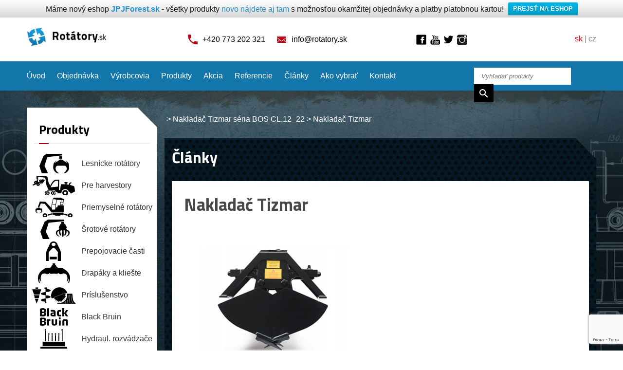

--- FILE ---
content_type: text/html; charset=UTF-8
request_url: https://www.rotatory.sk/produkty/nakladac-tizmar-seria-bos-cl-12_22/nakladac-tizmar-2/
body_size: 15222
content:
<!DOCTYPE HTML>

<html>

  <head>

    <meta http-equiv="content-type" content="text/html; charset=utf-8">

    <meta http-equiv="Content-language" content="sk" />

    <meta http-equiv="X-UA-Compatible" content="IE=edge">

    <meta name="viewport" content="width=device-width">

    <meta name="robots" content="index, follow" />

    <link rel="shortcut icon" href="https://www.privesyzactyrkolky.cz/wp-content/themes/privesyzactyrkolky/images/flavicon.ico" type="image/x-icon"  />



    <title>Nakladač Tizmar | Rotátory.sk</title>

    <meta name='robots' content='index, follow, max-image-preview:large, max-snippet:-1, max-video-preview:-1' />

	<!-- This site is optimized with the Yoast SEO plugin v25.6 - https://yoast.com/wordpress/plugins/seo/ -->
	<meta property="og:locale" content="cs_CZ" />
	<meta property="og:type" content="article" />
	<meta property="og:title" content="Nakladač Tizmar | Rotátory.sk" />
	<meta property="og:description" content="Nakladač Tizmar" />
	<meta property="og:url" content="https://www.rotatory.sk/produkty/nakladac-tizmar-seria-bos-cl-12_22/nakladac-tizmar-2/" />
	<meta property="article:modified_time" content="2018-01-15T11:11:07+00:00" />
	<meta property="og:image" content="https://www.rotatory.sk/produkty/nakladac-tizmar-seria-bos-cl-12_22/nakladac-tizmar-2" />
	<meta property="og:image:width" content="600" />
	<meta property="og:image:height" content="450" />
	<meta property="og:image:type" content="image/jpeg" />
	<script type="application/ld+json" class="yoast-schema-graph">{"@context":"https://schema.org","@graph":[{"@type":"WebPage","@id":"https://www.rotatory.sk/produkty/nakladac-tizmar-seria-bos-cl-12_22/nakladac-tizmar-2/","url":"https://www.rotatory.sk/produkty/nakladac-tizmar-seria-bos-cl-12_22/nakladac-tizmar-2/","name":"Nakladač Tizmar | Rotátory.sk","isPartOf":{"@id":"https://www.rotatory.sk/#website"},"primaryImageOfPage":{"@id":"https://www.rotatory.sk/produkty/nakladac-tizmar-seria-bos-cl-12_22/nakladac-tizmar-2/#primaryimage"},"image":{"@id":"https://www.rotatory.sk/produkty/nakladac-tizmar-seria-bos-cl-12_22/nakladac-tizmar-2/#primaryimage"},"thumbnailUrl":"https://www.rotatory.sk/wp-content/uploads/2018/01/Nakladač-Tizmar.jpg","datePublished":"2018-01-15T11:10:46+00:00","dateModified":"2018-01-15T11:11:07+00:00","breadcrumb":{"@id":"https://www.rotatory.sk/produkty/nakladac-tizmar-seria-bos-cl-12_22/nakladac-tizmar-2/#breadcrumb"},"inLanguage":"cs","potentialAction":[{"@type":"ReadAction","target":["https://www.rotatory.sk/produkty/nakladac-tizmar-seria-bos-cl-12_22/nakladac-tizmar-2/"]}]},{"@type":"ImageObject","inLanguage":"cs","@id":"https://www.rotatory.sk/produkty/nakladac-tizmar-seria-bos-cl-12_22/nakladac-tizmar-2/#primaryimage","url":"https://www.rotatory.sk/wp-content/uploads/2018/01/Nakladač-Tizmar.jpg","contentUrl":"https://www.rotatory.sk/wp-content/uploads/2018/01/Nakladač-Tizmar.jpg","width":600,"height":450,"caption":"Nakladač Tizmar"},{"@type":"BreadcrumbList","@id":"https://www.rotatory.sk/produkty/nakladac-tizmar-seria-bos-cl-12_22/nakladac-tizmar-2/#breadcrumb","itemListElement":[{"@type":"ListItem","position":1,"name":"Domů","item":"https://www.rotatory.sk/"},{"@type":"ListItem","position":2,"name":"Nakladač Tizmar séria BOS CL.12_22","item":"https://www.rotatory.sk/produkty/nakladac-tizmar-seria-bos-cl-12_22/"},{"@type":"ListItem","position":3,"name":"Nakladač Tizmar"}]},{"@type":"WebSite","@id":"https://www.rotatory.sk/#website","url":"https://www.rotatory.sk/","name":"","description":"","potentialAction":[{"@type":"SearchAction","target":{"@type":"EntryPoint","urlTemplate":"https://www.rotatory.sk/?s={search_term_string}"},"query-input":{"@type":"PropertyValueSpecification","valueRequired":true,"valueName":"search_term_string"}}],"inLanguage":"cs"}]}</script>
	<!-- / Yoast SEO plugin. -->


<link rel="alternate" type="application/rss+xml" title=" &raquo; RSS komentářů pro Nakladač Tizmar" href="https://www.rotatory.sk/produkty/nakladac-tizmar-seria-bos-cl-12_22/nakladac-tizmar-2/feed/" />
<script type="text/javascript">
/* <![CDATA[ */
window._wpemojiSettings = {"baseUrl":"https:\/\/s.w.org\/images\/core\/emoji\/15.0.3\/72x72\/","ext":".png","svgUrl":"https:\/\/s.w.org\/images\/core\/emoji\/15.0.3\/svg\/","svgExt":".svg","source":{"concatemoji":"https:\/\/www.rotatory.sk\/wp-includes\/js\/wp-emoji-release.min.js?ver=6.6.4"}};
/*! This file is auto-generated */
!function(i,n){var o,s,e;function c(e){try{var t={supportTests:e,timestamp:(new Date).valueOf()};sessionStorage.setItem(o,JSON.stringify(t))}catch(e){}}function p(e,t,n){e.clearRect(0,0,e.canvas.width,e.canvas.height),e.fillText(t,0,0);var t=new Uint32Array(e.getImageData(0,0,e.canvas.width,e.canvas.height).data),r=(e.clearRect(0,0,e.canvas.width,e.canvas.height),e.fillText(n,0,0),new Uint32Array(e.getImageData(0,0,e.canvas.width,e.canvas.height).data));return t.every(function(e,t){return e===r[t]})}function u(e,t,n){switch(t){case"flag":return n(e,"\ud83c\udff3\ufe0f\u200d\u26a7\ufe0f","\ud83c\udff3\ufe0f\u200b\u26a7\ufe0f")?!1:!n(e,"\ud83c\uddfa\ud83c\uddf3","\ud83c\uddfa\u200b\ud83c\uddf3")&&!n(e,"\ud83c\udff4\udb40\udc67\udb40\udc62\udb40\udc65\udb40\udc6e\udb40\udc67\udb40\udc7f","\ud83c\udff4\u200b\udb40\udc67\u200b\udb40\udc62\u200b\udb40\udc65\u200b\udb40\udc6e\u200b\udb40\udc67\u200b\udb40\udc7f");case"emoji":return!n(e,"\ud83d\udc26\u200d\u2b1b","\ud83d\udc26\u200b\u2b1b")}return!1}function f(e,t,n){var r="undefined"!=typeof WorkerGlobalScope&&self instanceof WorkerGlobalScope?new OffscreenCanvas(300,150):i.createElement("canvas"),a=r.getContext("2d",{willReadFrequently:!0}),o=(a.textBaseline="top",a.font="600 32px Arial",{});return e.forEach(function(e){o[e]=t(a,e,n)}),o}function t(e){var t=i.createElement("script");t.src=e,t.defer=!0,i.head.appendChild(t)}"undefined"!=typeof Promise&&(o="wpEmojiSettingsSupports",s=["flag","emoji"],n.supports={everything:!0,everythingExceptFlag:!0},e=new Promise(function(e){i.addEventListener("DOMContentLoaded",e,{once:!0})}),new Promise(function(t){var n=function(){try{var e=JSON.parse(sessionStorage.getItem(o));if("object"==typeof e&&"number"==typeof e.timestamp&&(new Date).valueOf()<e.timestamp+604800&&"object"==typeof e.supportTests)return e.supportTests}catch(e){}return null}();if(!n){if("undefined"!=typeof Worker&&"undefined"!=typeof OffscreenCanvas&&"undefined"!=typeof URL&&URL.createObjectURL&&"undefined"!=typeof Blob)try{var e="postMessage("+f.toString()+"("+[JSON.stringify(s),u.toString(),p.toString()].join(",")+"));",r=new Blob([e],{type:"text/javascript"}),a=new Worker(URL.createObjectURL(r),{name:"wpTestEmojiSupports"});return void(a.onmessage=function(e){c(n=e.data),a.terminate(),t(n)})}catch(e){}c(n=f(s,u,p))}t(n)}).then(function(e){for(var t in e)n.supports[t]=e[t],n.supports.everything=n.supports.everything&&n.supports[t],"flag"!==t&&(n.supports.everythingExceptFlag=n.supports.everythingExceptFlag&&n.supports[t]);n.supports.everythingExceptFlag=n.supports.everythingExceptFlag&&!n.supports.flag,n.DOMReady=!1,n.readyCallback=function(){n.DOMReady=!0}}).then(function(){return e}).then(function(){var e;n.supports.everything||(n.readyCallback(),(e=n.source||{}).concatemoji?t(e.concatemoji):e.wpemoji&&e.twemoji&&(t(e.twemoji),t(e.wpemoji)))}))}((window,document),window._wpemojiSettings);
/* ]]> */
</script>
<style id='wp-emoji-styles-inline-css' type='text/css'>

	img.wp-smiley, img.emoji {
		display: inline !important;
		border: none !important;
		box-shadow: none !important;
		height: 1em !important;
		width: 1em !important;
		margin: 0 0.07em !important;
		vertical-align: -0.1em !important;
		background: none !important;
		padding: 0 !important;
	}
</style>
<link rel='stylesheet' id='wp-block-library-css' href='https://www.rotatory.sk/wp-includes/css/dist/block-library/style.min.css?ver=6.6.4' type='text/css' media='all' />
<link rel='stylesheet' id='wp-components-css' href='https://www.rotatory.sk/wp-includes/css/dist/components/style.min.css?ver=6.6.4' type='text/css' media='all' />
<link rel='stylesheet' id='wp-preferences-css' href='https://www.rotatory.sk/wp-includes/css/dist/preferences/style.min.css?ver=6.6.4' type='text/css' media='all' />
<link rel='stylesheet' id='wp-block-editor-css' href='https://www.rotatory.sk/wp-includes/css/dist/block-editor/style.min.css?ver=6.6.4' type='text/css' media='all' />
<link rel='stylesheet' id='popup-maker-block-library-style-css' href='https://www.rotatory.sk/wp-content/plugins/popup-maker/dist/packages/block-library-style.css?ver=dbea705cfafe089d65f1' type='text/css' media='all' />
<style id='classic-theme-styles-inline-css' type='text/css'>
/*! This file is auto-generated */
.wp-block-button__link{color:#fff;background-color:#32373c;border-radius:9999px;box-shadow:none;text-decoration:none;padding:calc(.667em + 2px) calc(1.333em + 2px);font-size:1.125em}.wp-block-file__button{background:#32373c;color:#fff;text-decoration:none}
</style>
<style id='global-styles-inline-css' type='text/css'>
:root{--wp--preset--aspect-ratio--square: 1;--wp--preset--aspect-ratio--4-3: 4/3;--wp--preset--aspect-ratio--3-4: 3/4;--wp--preset--aspect-ratio--3-2: 3/2;--wp--preset--aspect-ratio--2-3: 2/3;--wp--preset--aspect-ratio--16-9: 16/9;--wp--preset--aspect-ratio--9-16: 9/16;--wp--preset--color--black: #000000;--wp--preset--color--cyan-bluish-gray: #abb8c3;--wp--preset--color--white: #ffffff;--wp--preset--color--pale-pink: #f78da7;--wp--preset--color--vivid-red: #cf2e2e;--wp--preset--color--luminous-vivid-orange: #ff6900;--wp--preset--color--luminous-vivid-amber: #fcb900;--wp--preset--color--light-green-cyan: #7bdcb5;--wp--preset--color--vivid-green-cyan: #00d084;--wp--preset--color--pale-cyan-blue: #8ed1fc;--wp--preset--color--vivid-cyan-blue: #0693e3;--wp--preset--color--vivid-purple: #9b51e0;--wp--preset--gradient--vivid-cyan-blue-to-vivid-purple: linear-gradient(135deg,rgba(6,147,227,1) 0%,rgb(155,81,224) 100%);--wp--preset--gradient--light-green-cyan-to-vivid-green-cyan: linear-gradient(135deg,rgb(122,220,180) 0%,rgb(0,208,130) 100%);--wp--preset--gradient--luminous-vivid-amber-to-luminous-vivid-orange: linear-gradient(135deg,rgba(252,185,0,1) 0%,rgba(255,105,0,1) 100%);--wp--preset--gradient--luminous-vivid-orange-to-vivid-red: linear-gradient(135deg,rgba(255,105,0,1) 0%,rgb(207,46,46) 100%);--wp--preset--gradient--very-light-gray-to-cyan-bluish-gray: linear-gradient(135deg,rgb(238,238,238) 0%,rgb(169,184,195) 100%);--wp--preset--gradient--cool-to-warm-spectrum: linear-gradient(135deg,rgb(74,234,220) 0%,rgb(151,120,209) 20%,rgb(207,42,186) 40%,rgb(238,44,130) 60%,rgb(251,105,98) 80%,rgb(254,248,76) 100%);--wp--preset--gradient--blush-light-purple: linear-gradient(135deg,rgb(255,206,236) 0%,rgb(152,150,240) 100%);--wp--preset--gradient--blush-bordeaux: linear-gradient(135deg,rgb(254,205,165) 0%,rgb(254,45,45) 50%,rgb(107,0,62) 100%);--wp--preset--gradient--luminous-dusk: linear-gradient(135deg,rgb(255,203,112) 0%,rgb(199,81,192) 50%,rgb(65,88,208) 100%);--wp--preset--gradient--pale-ocean: linear-gradient(135deg,rgb(255,245,203) 0%,rgb(182,227,212) 50%,rgb(51,167,181) 100%);--wp--preset--gradient--electric-grass: linear-gradient(135deg,rgb(202,248,128) 0%,rgb(113,206,126) 100%);--wp--preset--gradient--midnight: linear-gradient(135deg,rgb(2,3,129) 0%,rgb(40,116,252) 100%);--wp--preset--font-size--small: 13px;--wp--preset--font-size--medium: 20px;--wp--preset--font-size--large: 36px;--wp--preset--font-size--x-large: 42px;--wp--preset--spacing--20: 0.44rem;--wp--preset--spacing--30: 0.67rem;--wp--preset--spacing--40: 1rem;--wp--preset--spacing--50: 1.5rem;--wp--preset--spacing--60: 2.25rem;--wp--preset--spacing--70: 3.38rem;--wp--preset--spacing--80: 5.06rem;--wp--preset--shadow--natural: 6px 6px 9px rgba(0, 0, 0, 0.2);--wp--preset--shadow--deep: 12px 12px 50px rgba(0, 0, 0, 0.4);--wp--preset--shadow--sharp: 6px 6px 0px rgba(0, 0, 0, 0.2);--wp--preset--shadow--outlined: 6px 6px 0px -3px rgba(255, 255, 255, 1), 6px 6px rgba(0, 0, 0, 1);--wp--preset--shadow--crisp: 6px 6px 0px rgba(0, 0, 0, 1);}:where(.is-layout-flex){gap: 0.5em;}:where(.is-layout-grid){gap: 0.5em;}body .is-layout-flex{display: flex;}.is-layout-flex{flex-wrap: wrap;align-items: center;}.is-layout-flex > :is(*, div){margin: 0;}body .is-layout-grid{display: grid;}.is-layout-grid > :is(*, div){margin: 0;}:where(.wp-block-columns.is-layout-flex){gap: 2em;}:where(.wp-block-columns.is-layout-grid){gap: 2em;}:where(.wp-block-post-template.is-layout-flex){gap: 1.25em;}:where(.wp-block-post-template.is-layout-grid){gap: 1.25em;}.has-black-color{color: var(--wp--preset--color--black) !important;}.has-cyan-bluish-gray-color{color: var(--wp--preset--color--cyan-bluish-gray) !important;}.has-white-color{color: var(--wp--preset--color--white) !important;}.has-pale-pink-color{color: var(--wp--preset--color--pale-pink) !important;}.has-vivid-red-color{color: var(--wp--preset--color--vivid-red) !important;}.has-luminous-vivid-orange-color{color: var(--wp--preset--color--luminous-vivid-orange) !important;}.has-luminous-vivid-amber-color{color: var(--wp--preset--color--luminous-vivid-amber) !important;}.has-light-green-cyan-color{color: var(--wp--preset--color--light-green-cyan) !important;}.has-vivid-green-cyan-color{color: var(--wp--preset--color--vivid-green-cyan) !important;}.has-pale-cyan-blue-color{color: var(--wp--preset--color--pale-cyan-blue) !important;}.has-vivid-cyan-blue-color{color: var(--wp--preset--color--vivid-cyan-blue) !important;}.has-vivid-purple-color{color: var(--wp--preset--color--vivid-purple) !important;}.has-black-background-color{background-color: var(--wp--preset--color--black) !important;}.has-cyan-bluish-gray-background-color{background-color: var(--wp--preset--color--cyan-bluish-gray) !important;}.has-white-background-color{background-color: var(--wp--preset--color--white) !important;}.has-pale-pink-background-color{background-color: var(--wp--preset--color--pale-pink) !important;}.has-vivid-red-background-color{background-color: var(--wp--preset--color--vivid-red) !important;}.has-luminous-vivid-orange-background-color{background-color: var(--wp--preset--color--luminous-vivid-orange) !important;}.has-luminous-vivid-amber-background-color{background-color: var(--wp--preset--color--luminous-vivid-amber) !important;}.has-light-green-cyan-background-color{background-color: var(--wp--preset--color--light-green-cyan) !important;}.has-vivid-green-cyan-background-color{background-color: var(--wp--preset--color--vivid-green-cyan) !important;}.has-pale-cyan-blue-background-color{background-color: var(--wp--preset--color--pale-cyan-blue) !important;}.has-vivid-cyan-blue-background-color{background-color: var(--wp--preset--color--vivid-cyan-blue) !important;}.has-vivid-purple-background-color{background-color: var(--wp--preset--color--vivid-purple) !important;}.has-black-border-color{border-color: var(--wp--preset--color--black) !important;}.has-cyan-bluish-gray-border-color{border-color: var(--wp--preset--color--cyan-bluish-gray) !important;}.has-white-border-color{border-color: var(--wp--preset--color--white) !important;}.has-pale-pink-border-color{border-color: var(--wp--preset--color--pale-pink) !important;}.has-vivid-red-border-color{border-color: var(--wp--preset--color--vivid-red) !important;}.has-luminous-vivid-orange-border-color{border-color: var(--wp--preset--color--luminous-vivid-orange) !important;}.has-luminous-vivid-amber-border-color{border-color: var(--wp--preset--color--luminous-vivid-amber) !important;}.has-light-green-cyan-border-color{border-color: var(--wp--preset--color--light-green-cyan) !important;}.has-vivid-green-cyan-border-color{border-color: var(--wp--preset--color--vivid-green-cyan) !important;}.has-pale-cyan-blue-border-color{border-color: var(--wp--preset--color--pale-cyan-blue) !important;}.has-vivid-cyan-blue-border-color{border-color: var(--wp--preset--color--vivid-cyan-blue) !important;}.has-vivid-purple-border-color{border-color: var(--wp--preset--color--vivid-purple) !important;}.has-vivid-cyan-blue-to-vivid-purple-gradient-background{background: var(--wp--preset--gradient--vivid-cyan-blue-to-vivid-purple) !important;}.has-light-green-cyan-to-vivid-green-cyan-gradient-background{background: var(--wp--preset--gradient--light-green-cyan-to-vivid-green-cyan) !important;}.has-luminous-vivid-amber-to-luminous-vivid-orange-gradient-background{background: var(--wp--preset--gradient--luminous-vivid-amber-to-luminous-vivid-orange) !important;}.has-luminous-vivid-orange-to-vivid-red-gradient-background{background: var(--wp--preset--gradient--luminous-vivid-orange-to-vivid-red) !important;}.has-very-light-gray-to-cyan-bluish-gray-gradient-background{background: var(--wp--preset--gradient--very-light-gray-to-cyan-bluish-gray) !important;}.has-cool-to-warm-spectrum-gradient-background{background: var(--wp--preset--gradient--cool-to-warm-spectrum) !important;}.has-blush-light-purple-gradient-background{background: var(--wp--preset--gradient--blush-light-purple) !important;}.has-blush-bordeaux-gradient-background{background: var(--wp--preset--gradient--blush-bordeaux) !important;}.has-luminous-dusk-gradient-background{background: var(--wp--preset--gradient--luminous-dusk) !important;}.has-pale-ocean-gradient-background{background: var(--wp--preset--gradient--pale-ocean) !important;}.has-electric-grass-gradient-background{background: var(--wp--preset--gradient--electric-grass) !important;}.has-midnight-gradient-background{background: var(--wp--preset--gradient--midnight) !important;}.has-small-font-size{font-size: var(--wp--preset--font-size--small) !important;}.has-medium-font-size{font-size: var(--wp--preset--font-size--medium) !important;}.has-large-font-size{font-size: var(--wp--preset--font-size--large) !important;}.has-x-large-font-size{font-size: var(--wp--preset--font-size--x-large) !important;}
:where(.wp-block-post-template.is-layout-flex){gap: 1.25em;}:where(.wp-block-post-template.is-layout-grid){gap: 1.25em;}
:where(.wp-block-columns.is-layout-flex){gap: 2em;}:where(.wp-block-columns.is-layout-grid){gap: 2em;}
:root :where(.wp-block-pullquote){font-size: 1.5em;line-height: 1.6;}
</style>
<link rel='stylesheet' id='categories-images-styles-css' href='https://www.rotatory.sk/wp-content/plugins/categories-images/assets/css/zci-styles.css?ver=3.3.1' type='text/css' media='all' />
<link rel='stylesheet' id='contact-form-7-css' href='https://www.rotatory.sk/wp-content/plugins/contact-form-7/includes/css/styles.css?ver=6.0.6' type='text/css' media='all' />
<link rel='stylesheet' id='cntctfrm_form_style-css' href='https://www.rotatory.sk/wp-content/plugins/contact-form-plugin/css/form_style.css?ver=4.3.6' type='text/css' media='all' />
<link rel='stylesheet' id='jpj-popup-css' href='https://www.rotatory.sk/wp-content/plugins/jpj-popup-2/assets/css/jpj-popup.css?ver=1.0.0' type='text/css' media='all' />
<link rel='stylesheet' id='wpfront-notification-bar-css' href='https://www.rotatory.sk/wp-content/plugins/wpfront-notification-bar/css/wpfront-notification-bar.min.css?ver=3.5.1.05102' type='text/css' media='all' />
<link rel='stylesheet' id='fancybox-css' href='https://www.rotatory.sk/wp-content/plugins/easy-fancybox/fancybox/1.5.4/jquery.fancybox.min.css?ver=6.6.4' type='text/css' media='screen' />
<link rel='stylesheet' id='wp-pagenavi-css' href='https://www.rotatory.sk/wp-content/plugins/wp-pagenavi/pagenavi-css.css?ver=2.70' type='text/css' media='all' />
<link rel='stylesheet' id='dry_awp_theme_style-css' href='https://www.rotatory.sk/wp-content/plugins/advanced-wp-columns/assets/css/awp-columns.css?ver=6.6.4' type='text/css' media='all' />
<style id='dry_awp_theme_style-inline-css' type='text/css'>
@media screen and (max-width: 1024px) {	.csColumn {		clear: both !important;		float: none !important;		text-align: center !important;		margin-left:  10% !important;		margin-right: 10% !important;		width: 80% !important;	}	.csColumnGap {		display: none !important;	}}
</style>
<script type="text/javascript" src="https://www.rotatory.sk/wp-includes/js/jquery/jquery.min.js?ver=3.7.1" id="jquery-core-js"></script>
<script type="text/javascript" src="https://www.rotatory.sk/wp-includes/js/jquery/jquery-migrate.min.js?ver=3.4.1" id="jquery-migrate-js"></script>
<script type="text/javascript" src="https://www.rotatory.sk/wp-content/plugins/wpfront-notification-bar/js/wpfront-notification-bar.min.js?ver=3.5.1.05102" id="wpfront-notification-bar-js"></script>
<link rel="https://api.w.org/" href="https://www.rotatory.sk/wp-json/" /><link rel="alternate" title="JSON" type="application/json" href="https://www.rotatory.sk/wp-json/wp/v2/media/5520" /><link rel="EditURI" type="application/rsd+xml" title="RSD" href="https://www.rotatory.sk/xmlrpc.php?rsd" />
<meta name="generator" content="WordPress 6.6.4" />
<link rel='shortlink' href='https://www.rotatory.sk/?p=5520' />
<link rel="alternate" title="oEmbed (JSON)" type="application/json+oembed" href="https://www.rotatory.sk/wp-json/oembed/1.0/embed?url=https%3A%2F%2Fwww.rotatory.sk%2Fprodukty%2Fnakladac-tizmar-seria-bos-cl-12_22%2Fnakladac-tizmar-2%2F" />
<link rel="alternate" title="oEmbed (XML)" type="text/xml+oembed" href="https://www.rotatory.sk/wp-json/oembed/1.0/embed?url=https%3A%2F%2Fwww.rotatory.sk%2Fprodukty%2Fnakladac-tizmar-seria-bos-cl-12_22%2Fnakladac-tizmar-2%2F&#038;format=xml" />



    <link href='https://fonts.googleapis.com/css?family=Titillium+Web:400,300,400italic,700&amp;subset=latin,latin-ext' rel='stylesheet' type='text/css'>

    <link href="https://www.rotatory.sk/wp-content/themes/privesyzactyrkolky/style.css" rel="stylesheet" type="text/css" />

    <link href='https://www.rotatory.sk/wp-content/themes/privesyzactyrkolky/scripts/meanmenu/meanmenu.css' rel='stylesheet' type='text/css'>



<script>

  (function(i,s,o,g,r,a,m){i['GoogleAnalyticsObject']=r;i[r]=i[r]||function(){

  (i[r].q=i[r].q||[]).push(arguments)},i[r].l=1*new Date();a=s.createElement(o),

  m=s.getElementsByTagName(o)[0];a.async=1;a.src=g;m.parentNode.insertBefore(a,m)

  })(window,document,'script','//www.google-analytics.com/analytics.js','ga');



  ga('create', 'UA-60204634-1', 'auto');

  ga('send', 'pageview');



</script>


  </head>

  <body data-rsssl=1>

    <div id="fb-root"></div>  

<!-- Header -->

    <div id="header">

      <div class="menu-mobile"></div>

      <div class="row">

        <div class="span2 logo-wrapper">

          <a href="https://www.rotatory.sk" id="logo"><img src="https://www.rotatory.sk/wp-content/themes/privesyzactyrkolky/images/header-logo.png" alt="Rotátory.sk"></a>

        </div>

        <div class="span6 center">

          <span class="header-icon icon-phone">+420 773 202 321</span>

          <a class="header-icon icon-email" href="mailto:info@rotatory.sk">info@rotatory.sk</a>

        </div>

        <div class="span2 social-wrapper">

          <a href="https://www.facebook.com/pages/JPJ-Forest-%C4%8Cty%C5%99kolky-p%C5%99%C3%ADslu%C5%A1enstv%C3%AD-a-p%C5%99%C3%ADv%C4%9Bsy-za-%C4%8Dty%C5%99kolky/204592282617?ref=hl" class="header-link header-facebook" target="_blank">Facebook</a>

          <a href="https://www.youtube.com/user/privesyzactyrkolky" class="header-link header-youtube" target="_blank">Youtube</a>

          <a href="https://twitter.com/jpj_forest" class="header-link header-twitter" target="_blank">Twitter</a>

         <a href="https://www.instagram.com/jpjforest/" class="header-link header-instagram" target="_blank">Instagram</a>

        </div>

        <div class="span2 right header-lang">

          <span>sk</span> | <a href="http://www.rotatory.cz" target="_blank">cz</a>

        </div>

      </div>

    </div>

<!-- Header end -->



<!-- Menu -->

    <div id="menu">

      <div class="row">

        <div class="span8 menu-wrapper">

          
            <div class="menu-hlavni-menu-container"><ul id="menu-hlavni-menu" class="menu"><li id="menu-item-58" class="menu-item menu-item-type-custom menu-item-object-custom menu-item-58"><a href="/">Úvod</a></li>
<li id="menu-item-57" class="menu-item menu-item-type-post_type menu-item-object-page menu-item-57"><a href="https://www.rotatory.sk/ako-objednat">Objednávka</a></li>
<li id="menu-item-56" class="menu-item menu-item-type-post_type menu-item-object-page menu-item-56"><a href="https://www.rotatory.sk/vyrobcovia/">Výrobcovia</a></li>
<li id="menu-item-55" class="menu-item menu-item-type-post_type menu-item-object-page menu-item-55"><a href="https://www.rotatory.sk/vypis-produktu">Produkty</a></li>
<li id="menu-item-54" class="menu-item menu-item-type-post_type menu-item-object-page menu-item-54"><a href="https://www.rotatory.sk/akcia/">Akcia</a></li>
<li id="menu-item-53" class="menu-item menu-item-type-post_type menu-item-object-page menu-item-53"><a href="https://www.rotatory.sk/referencie/">Referencie</a></li>
<li id="menu-item-52" class="menu-item menu-item-type-post_type menu-item-object-page menu-item-52"><a href="https://www.rotatory.sk/clanky/">Články</a></li>
<li id="menu-item-4131" class="menu-item menu-item-type-post_type menu-item-object-page menu-item-4131"><a href="https://www.rotatory.sk/ako-vybrat">Ako vybrať</a></li>
<li id="menu-item-50" class="menu-item menu-item-type-post_type menu-item-object-page menu-item-50"><a href="https://www.rotatory.sk/kontakt/">Kontakt</a></li>
</ul></div>
          
          <div id="menu-partners">

            <h3>Prodávané značky</h3>

            <ul>

              
                    
                    <li><a href="https://www.rotatory.sk/vyrobci/as-fors-mw/">

                      <span class="partner-logo"><img width="200" height="55" src="https://www.rotatory.sk/wp-content/uploads/2015/06/Farma-200-x-55.png" class="attachment-post-thumbnail size-post-thumbnail wp-post-image" alt="AS Fors MW" title="AS Fors MW" decoding="async" srcset="https://www.rotatory.sk/wp-content/uploads/2015/06/Farma-200-x-55.png 200w, https://www.rotatory.sk/wp-content/uploads/2015/06/Farma-200-x-55-150x41.png 150w" sizes="(max-width: 200px) 100vw, 200px" /></span>

                      AS Fors MW
                    </a></li>

              
                    
                    <li><a href="https://www.rotatory.sk/vyrobci/baltrotors-ltd/">

                      <span class="partner-logo"><img width="200" height="55" src="https://www.rotatory.sk/wp-content/uploads/2015/06/Baltrotors-200-x-55.png" class="attachment-post-thumbnail size-post-thumbnail wp-post-image" alt="BALTROTORS Ltd" title="BALTROTORS Ltd" decoding="async" srcset="https://www.rotatory.sk/wp-content/uploads/2015/06/Baltrotors-200-x-55.png 200w, https://www.rotatory.sk/wp-content/uploads/2015/06/Baltrotors-200-x-55-150x41.png 150w" sizes="(max-width: 200px) 100vw, 200px" /></span>

                      BALTROTORS Ltd
                    </a></li>

              
                    
                    <li><a href="https://www.rotatory.sk/vyrobci/biojack/">

                      <span class="partner-logo"><img width="200" height="85" src="https://www.rotatory.sk/wp-content/uploads/2017/09/Biojack.png" class="attachment-post-thumbnail size-post-thumbnail wp-post-image" alt="Biojack" title="Biojack" decoding="async" srcset="https://www.rotatory.sk/wp-content/uploads/2017/09/Biojack.png 200w, https://www.rotatory.sk/wp-content/uploads/2017/09/Biojack-150x64.png 150w" sizes="(max-width: 200px) 100vw, 200px" /></span>

                      Biojack
                    </a></li>

              
                    
                    <li><a href="https://www.rotatory.sk/vyrobci/black-bruin/">

                      <span class="partner-logo"><img width="150" height="94" src="https://www.rotatory.sk/wp-content/uploads/2020/07/Black-bruin1.jpg" class="attachment-post-thumbnail size-post-thumbnail wp-post-image" alt="Black Bruin" title="Black Bruin" decoding="async" /></span>

                      Black Bruin
                    </a></li>

              
                    
                    <li><a href="https://www.rotatory.sk/vyrobci/deitmer/">

                      <span class="partner-logo"><img width="183" height="87" src="https://www.rotatory.sk/wp-content/uploads/2015/12/logo.jpg" class="attachment-post-thumbnail size-post-thumbnail wp-post-image" alt="Deitmer" title="Deitmer" decoding="async" srcset="https://www.rotatory.sk/wp-content/uploads/2015/12/logo.jpg 183w, https://www.rotatory.sk/wp-content/uploads/2015/12/logo-150x71.jpg 150w" sizes="(max-width: 183px) 100vw, 183px" /></span>

                      Deitmer
                    </a></li>

              
                    
                    <li><a href="https://www.rotatory.sk/vyrobci/finn-rotor-2/">

                      <span class="partner-logo"><img width="236" height="74" src="https://www.rotatory.sk/wp-content/uploads/2021/12/Finn-Rotor.jpg" class="attachment-post-thumbnail size-post-thumbnail wp-post-image" alt="Finn-Rotor" title="Finn-Rotor" decoding="async" srcset="https://www.rotatory.sk/wp-content/uploads/2021/12/Finn-Rotor.jpg 236w, https://www.rotatory.sk/wp-content/uploads/2021/12/Finn-Rotor-150x47.jpg 150w" sizes="(max-width: 236px) 100vw, 236px" /></span>

                      Finn-Rotor
                    </a></li>

              
                    
                    <li><a href="https://www.rotatory.sk/vyrobci/formiko-hydraulics-ltd/">

                      <span class="partner-logo"><img width="200" height="56" src="https://www.rotatory.sk/wp-content/uploads/2019/10/Formiko.png" class="attachment-post-thumbnail size-post-thumbnail wp-post-image" alt="Formiko Hydraulics Ltd" title="Formiko Hydraulics Ltd" decoding="async" srcset="https://www.rotatory.sk/wp-content/uploads/2019/10/Formiko.png 200w, https://www.rotatory.sk/wp-content/uploads/2019/10/Formiko-150x42.png 150w" sizes="(max-width: 200px) 100vw, 200px" /></span>

                      Formiko Hydraulics Ltd
                    </a></li>

              
                    
                    <li><a href="https://www.rotatory.sk/vyrobci/jpj-forest/">

                      <span class="partner-logo"><img width="161" height="65" src="https://www.rotatory.sk/wp-content/uploads/2016/07/JPJ-Forest.jpg" class="attachment-post-thumbnail size-post-thumbnail wp-post-image" alt="JPJ Forest" title="JPJ Forest" decoding="async" srcset="https://www.rotatory.sk/wp-content/uploads/2016/07/JPJ-Forest.jpg 161w, https://www.rotatory.sk/wp-content/uploads/2016/07/JPJ-Forest-150x61.jpg 150w" sizes="(max-width: 161px) 100vw, 161px" /></span>

                      JPJ Forest
                    </a></li>

              
                    
                    <li><a href="https://www.rotatory.sk/vyrobci/kreisi-metall-ou/">

                      <span class="partner-logo"><img width="200" height="55" src="https://www.rotatory.sk/wp-content/uploads/2015/06/Vahva-Jussi-200-x-55.png" class="attachment-post-thumbnail size-post-thumbnail wp-post-image" alt="Kreisi Metall OÜ" title="Kreisi Metall OÜ" decoding="async" srcset="https://www.rotatory.sk/wp-content/uploads/2015/06/Vahva-Jussi-200-x-55.png 200w, https://www.rotatory.sk/wp-content/uploads/2015/06/Vahva-Jussi-200-x-55-150x41.png 150w" sizes="(max-width: 200px) 100vw, 200px" /></span>

                      Kreisi Metall OÜ
                    </a></li>

              
                    
                    <li><a href="https://www.rotatory.sk/vyrobci/tizmar-snc/">

                      <span class="partner-logo"><img width="200" height="55" src="https://www.rotatory.sk/wp-content/uploads/2015/06/Tizmar-200-x-55.png" class="attachment-post-thumbnail size-post-thumbnail wp-post-image" alt="Tizmar snc" title="Tizmar snc" decoding="async" srcset="https://www.rotatory.sk/wp-content/uploads/2015/06/Tizmar-200-x-55.png 200w, https://www.rotatory.sk/wp-content/uploads/2015/06/Tizmar-200-x-55-150x41.png 150w" sizes="(max-width: 200px) 100vw, 200px" /></span>

                      Tizmar snc
                    </a></li>

              
            </ul>

          </div>

        </div>

        <div class="span4" style="margin-left: 100px;">

          <div id="search-wrapper">

            <form role="search" method="get" id="searchform" class="searchform" action="https://www.rotatory.sk">

              <input type="text" name="s" id="s" placeholder="Vyhľadať produkty" value="">

              <input type="hidden" name="post_type" value="produkty" />

              <input type="submit" id="searchsubmit" value="Odeslat">

            </form>

          </div>

        </div>

      </div>

    </div>

<!-- Menu end -->



<!-- Content -->

    <div id="content">

      <div class="row">

        <div class="span4" id="content-left">
        
        <div class="content-block-corner special-offer-sidebar"></div>
<div class="content-block special-offer-sidebar">
  <h2>Akční <span>nabídka</span></h2>

  <div class="product-list">
    <div class="product-item-top item-left"><span class="label-stock">Skladem</span>        <div class="product-top-teaser">
          <a href="https://www.rotatory.sk/lesnicke-drapaky/lesnicky-drapak-farma-012-2/"><img width="300" height="243" src="https://www.rotatory.sk/wp-content/uploads/2013/03/image11-300x243.jpg" class="attachment-medium size-medium wp-post-image" alt="" decoding="async" fetchpriority="high" srcset="https://www.rotatory.sk/wp-content/uploads/2013/03/image11-300x243.jpg 300w, https://www.rotatory.sk/wp-content/uploads/2013/03/image11-150x121.jpg 150w, https://www.rotatory.sk/wp-content/uploads/2013/03/image11.jpg 738w" sizes="(max-width: 300px) 100vw, 300px" /></a>
          <div class="product-top-title"><a href="https://www.rotatory.sk/lesnicke-drapaky/lesnicky-drapak-farma-012-2/">Kliešte na guľatinu Farma 0,12</a></div>
        </div>
        <div class="product-top-info">
          <div class="product-top-summary"><ul>
<li><span style="color: #ff6600;"><strong>Kvalitná, švédska pevnostná oceľ DOMEX</strong></span></li>
<li><span style="color: #ff6600;"><strong>Uloženie čapov v bronzových púzdrach !!</strong></span></li>
<li>Maximálne roztvorenie 87,5 cm</li>
<li>Nosnosť 1 000 kg !!</li>
</ul>
</div>
          <div class="right"><a href="https://www.rotatory.sk/lesnicke-drapaky/lesnicky-drapak-farma-012-2/" class="button button-small">chci vědět více</a></div>
        </div>
      </div>
    <div class="product-item-top"><span class="label-stock">Skladem</span>        <div class="product-top-teaser">
          <a href="https://www.rotatory.sk/baltrotors/gr30/"><img width="300" height="240" src="https://www.rotatory.sk/wp-content/uploads/2015/07/rotator-GR30_hlavni-300x240.jpg" class="attachment-medium size-medium wp-post-image" alt="Hydraulický rotátor BALTROTORS GR30" decoding="async" srcset="https://www.rotatory.sk/wp-content/uploads/2015/07/rotator-GR30_hlavni-300x240.jpg 300w, https://www.rotatory.sk/wp-content/uploads/2015/07/rotator-GR30_hlavni-150x120.jpg 150w, https://www.rotatory.sk/wp-content/uploads/2015/07/rotator-GR30_hlavni.jpg 425w" sizes="(max-width: 300px) 100vw, 300px" /></a>
          <div class="product-top-title"><a href="https://www.rotatory.sk/baltrotors/gr30/">Hydraulický rotátor GR30</a></div>
        </div>
        <div class="product-top-info">
          <div class="product-top-summary"><ul>
<li>Nosnosť 3 tony</li>
<li>Dodanie do 4 dní</li>
<li>Pre každodenné nasadenie</li>
<li>Najpoužívanejšie vo svojej triede</li>
</ul>
</div>
          <div class="right"><a href="https://www.rotatory.sk/baltrotors/gr30/" class="button button-small">chci vědět více</a></div>
        </div>
      </div>
      </div> <!-- .product-list -->
</div>


          <div id="menu-left-corner"></div>

          <div id="menu-left-wrapper">

            <h3>Produkty</h3>

             

            <ul id="menu-left">

              <li><a href="https://www.rotatory.sk/category/lesnicke-rotatory"><img src="https://www.rotatory.sk/wp-content/uploads/2015/08/ikonky-rotatory-main6.png" alt="Lesnícke rotátory">Lesnícke rotátory</a><ul id="submenu-left"><li><a href="https://www.rotatory.sk/category/mechanicke-rotatory"><img src="https://www.rotatory.sk/wp-content/uploads/2018/09/ikona-mech-rot.png" alt="Mechanické rotátory">Mechanické rotátory</a></li><li><a href="https://www.rotatory.sk/category/baltrotors-1-3-t"><img src="https://www.rotatory.sk/wp-content/uploads/2015/08/Ikonky_Rotatory105x80px_0026_Vector-Smart-Object.png" alt="Nosnosť 1-3 tony">Nosnosť 1-3 tony</a></li><li><a href="https://www.rotatory.sk/category/baltrotors-4-5t"><img src="https://www.rotatory.sk/wp-content/uploads/2015/08/Ikonky_Rotatory105x80px_0025_Vector-Smart-Object.png" alt="Nosnosť 4-5 tony">Nosnosť 4-5 tony</a></li><li><a href="https://www.rotatory.sk/category/baltrotors-6-10t"><img src="https://www.rotatory.sk/wp-content/uploads/2015/08/Ikonky_Rotatory105x80px_0024_Vector-Smart-Object.png" alt="Nosnosť 6-10 ton">Nosnosť 6-10 ton</a></li><li><a href="https://www.rotatory.sk/category/baltrotors-12-16t"><img src="https://www.rotatory.sk/wp-content/uploads/2015/08/Ikonky_Rotatory105x80px_0023_Vector-Smart-Object.png" alt="Nosnosť 12-16 ton">Nosnosť 12-16 ton</a></li><li><a href="https://www.rotatory.sk/category/baltrotors-pila"><img src="https://www.rotatory.sk/wp-content/uploads/2015/08/Ikonky_Rotatory105x80px_0021_Vector-Smart-Object.png" alt="S extra kanálom">S extra kanálom</a></li></ul></li><li><a href="https://www.rotatory.sk/category/baltrotors-harvestor"><img src="https://www.rotatory.sk/wp-content/uploads/2015/08/ikonky-rotatory-main5.png" alt="Pre harvestory">Pre harvestory</a><ul id="submenu-left"><li><a href="https://www.rotatory.sk/category/nosnost-6-12-ton"><img src="https://www.rotatory.sk/wp-content/uploads/2015/08/Ikonky_Rotatory105x80px_0018_Vector-Smart-Object.png" alt="Nosnosť 6-12 ton">Nosnosť 6-12 ton</a></li><li><a href="https://www.rotatory.sk/category/nosnost-12-16-ton"><img src="https://www.rotatory.sk/wp-content/uploads/2015/08/Ikonky_Rotatory105x80px_0017_Vector-Smart-Object.png" alt="Nosnosť 12-16 ton">Nosnosť 12-16 ton</a></li></ul></li><li><a href="https://www.rotatory.sk/category/priemyselne-rotatory"><img src="https://www.rotatory.sk/wp-content/uploads/2015/08/ikonky-rotatory-main4.png" alt="Priemyselné rotátory">Priemyselné rotátory</a><ul id="submenu-left"><li><a href="https://www.rotatory.sk/category/typ-gir"><img src="https://www.rotatory.sk/wp-content/uploads/2015/08/Ikonky_Rotatory105x80px_0016_Vector-Smart-Object.png" alt="Typ GIR">Typ GIR</a></li><li><a href="https://www.rotatory.sk/category/typ-cpr"><img src="https://www.rotatory.sk/wp-content/uploads/2015/08/Ikonky_Rotatory105x80px_0015_Vector-Smart-Object.png" alt="Typ CPR">Typ CPR</a></li></ul></li><li><a href="https://www.rotatory.sk/category/srotove-rotatory"><img src="https://www.rotatory.sk/wp-content/uploads/2015/08/ikonky-rotatory-main3.png" alt="Šrotové rotátory">Šrotové rotátory</a><ul id="submenu-left"><li><a href="https://www.rotatory.sk/category/nosnost-6-12-tun"><img src="https://www.rotatory.sk/wp-content/uploads/2015/08/Ikonky_Rotatory105x80px_0012_Vector-Smart-Object.png" alt="Nosnost 6-12 tun">Nosnost 6-12 tun</a></li><li><a href="https://www.rotatory.sk/category/nosnost-12-16-tun-srotove-rotatory"><img src="https://www.rotatory.sk/wp-content/uploads/2015/08/Ikonky_Rotatory105x80px_0011_Vector-Smart-Object.png" alt="Nosnost 12-16 tun">Nosnost 12-16 tun</a></li></ul></li><li><a href="https://www.rotatory.sk/category/prepojovacie-casti-rotatorrameno"><img src="https://www.rotatory.sk/wp-content/uploads/2015/08/ikonky-rotatory-main2.png" alt="Prepojovacie časti">Prepojovacie časti</a><ul id="submenu-left"><li><a href="https://www.rotatory.sk/category/prepojenie-bez-brzdy"><img src="https://www.rotatory.sk/wp-content/uploads/2015/08/Ikonky_Rotatory105x80px_0010_Vector-Smart-Object.png" alt="Prepojenie bez brzdy">Prepojenie bez brzdy</a></li><li><a href="https://www.rotatory.sk/category/prepojenie-s-brzdou"><img src="https://www.rotatory.sk/wp-content/uploads/2015/08/Ikonky_Rotatory105x80px_0009_Vector-Smart-Object.png" alt="Prepojenie s brzdou">Prepojenie s brzdou</a></li><li><a href="https://www.rotatory.sk/category/s-dvojitou-brzdou"><img src="https://www.rotatory.sk/wp-content/uploads/2015/08/Ikonky_Rotatory105x80px_0008_Vector-Smart-Object.png" alt="S dvojitou brzdou">S dvojitou brzdou</a></li></ul></li><li><a href="https://www.rotatory.sk/category/drapaky-a-klieste"><img src="https://www.rotatory.sk/wp-content/uploads/2015/08/ikonky-rotatory-main1.png" alt="Drapáky a kliešte">Drapáky a kliešte</a><ul id="submenu-left"><li><a href="https://www.rotatory.sk/category/klieste-na-hnoj"><img src="https://www.rotatory.sk/wp-content/uploads/2017/09/drapak-na-hnuj.png" alt="Kliešte na hnoj">Kliešte na hnoj</a></li><li><a href="https://www.rotatory.sk/category/lesnicke-drapaky"><img src="https://www.rotatory.sk/wp-content/uploads/2015/08/Ikonky_Rotatory105x80px_0007_Vector-Smart-Object.png" alt="Lesnícke drapáky">Lesnícke drapáky</a></li><li><a href="https://www.rotatory.sk/category/drapaky-na-razdie"><img src="https://www.rotatory.sk/wp-content/uploads/2015/08/Ikonky_Rotatory105x80px_0006_Vector-Smart-Object.png" alt="Drapáky na raždie">Drapáky na raždie</a></li><li><a href="https://www.rotatory.sk/category/stiepacie-hlavice"><img src="https://www.rotatory.sk/wp-content/uploads/2015/08/Ikonky_Rotatory105x80px_0005_Vector-Smart-Object.png" alt="Štiepacie hlavice">Štiepacie hlavice</a></li><li><a href="https://www.rotatory.sk/category/podne-lopatky"><img src="https://www.rotatory.sk/wp-content/uploads/2015/08/Ikonky_Rotatory105x80px_0000_Vector-Smart-Object.png" alt="Pôdne lopaty">Pôdne lopaty</a></li><li><a href="https://www.rotatory.sk/category/polypove-drapaky"><img src="https://www.rotatory.sk/wp-content/uploads/2015/08/Ikonky_Rotatory105x80px_0004_Vector-Smart-Object.png" alt="Polypové drapáky">Polypové drapáky</a></li><li><a href="https://www.rotatory.sk/category/drapaky-na-kamene"><img src="https://www.rotatory.sk/wp-content/uploads/2016/07/stone.png" alt="Drapáky na kamene">Drapáky na kamene</a></li><li><a href="https://www.rotatory.sk/category/klieste-na-drevo"><img src="https://www.rotatory.sk/wp-content/uploads/2019/06/samosv_kleste.png" alt="Samosvorné kliešte">Samosvorné kliešte</a></li></ul></li><li><a href="https://www.rotatory.sk/category/prislusenstvo"><img src="https://www.rotatory.sk/wp-content/uploads/2015/12/Příslušenství.png" alt="Príslušenstvo">Príslušenstvo</a><ul id="submenu-left"><li><a href="https://www.rotatory.sk/category/stiepacie-kuzele"><img src="https://www.rotatory.sk/wp-content/uploads/2015/12/Štípací-kužely.png" alt="Štiepacie kužele">Štiepacie kužele</a></li><li><a href="https://www.rotatory.sk/category/podne-vrtaky"><img src="https://www.rotatory.sk/wp-content/uploads/2015/12/půdní-vrtáky.png" alt="Pôdne vrtáky">Pôdne vrtáky</a></li><li><a href="https://www.rotatory.sk/category/pnove-frezy"><img src="https://www.rotatory.sk/wp-content/uploads/2015/12/Pařezové-frézy.png" alt="Pňové frézy">Pňové frézy</a></li><li><a href="https://www.rotatory.sk/category/kultivatory"><img src="https://www.rotatory.sk/wp-content/uploads/2015/12/Kultivátory.png" alt="Kultivátory">Kultivátory</a></li><li><a href="https://www.rotatory.sk/category/rotacne-kefy"><img src="https://www.rotatory.sk/wp-content/uploads/2015/12/Rotační-kartáče.png" alt="Rotačné kefy">Rotačné kefy</a></li><li><a href="https://www.rotatory.sk/category/haky"><img src="https://www.rotatory.sk/wp-content/uploads/2016/07/hook.png" alt="Háky">Háky</a></li></ul></li><li><a href="https://www.rotatory.sk/category/black-bruin"><img src="https://www.rotatory.sk/wp-content/uploads/2020/07/Black-bruin-hlavní-1.png" alt="Black Bruin">Black Bruin</a><ul id="submenu-left"><li><a href="https://www.rotatory.sk/category/hydraulicke-motory"><img src="https://www.rotatory.sk/wp-content/uploads/2020/07/pikt1.png" alt="Hydraulické motory">Hydraulické motory</a></li><li><a href="https://www.rotatory.sk/category/pohonny-system"><img src="https://www.rotatory.sk/wp-content/uploads/2020/07/pikt2.png" alt="Pohonný systém">Pohonný systém</a></li><li><a href="https://www.rotatory.sk/category/bb-lesnicke-rotatory"><img src="https://www.rotatory.sk/wp-content/uploads/2020/07/Ikonky_Rotatory105x80px_0017_Vector-Smart-Object.png" alt="Lesnícke rotátory">Lesnícke rotátory</a></li></ul></li><li><a href="https://www.rotatory.sk/category/hydraulicke-rozvadzace"><img src="https://www.rotatory.sk/wp-content/uploads/2021/12/rozvaděč-ikona.png" alt="Hydraul. rozvádzače">Hydraul. rozvádzače</a></li>
            </ul>

          </div> <!-- #menu-left-wrapper -->

          

          
            <div class="widget-item"><span class="hidden">Reklamní banner</span>			<div class="textwidget"><a href="https://www.jpjforest.sk/kategorie/hydraulicke-komponenty-a-rotatory-sk/"><img class="aligncenter size-full wp-image-4795" src="https://www.rotatory.sk/wp-content/uploads/2022/03/banner.jpg" alt="" width="267" height="336" /></a>
<a href="https://www.hydraulicka-ruka.sk/"_blank"><img src="https://www.rotatory.sk/wp-content/uploads/2015/10/hydraulicka-ruka-SK.jpg"Reklamní banner"></a></div>
		</div><div class="widget-item"><span class="hidden">Facebook Like Box</span>			<div class="textwidget"><div class="fb-like-box" data-href="https://www.facebook.com/pages/JPJ-Forest-&#x10c;ty&#x159;kolky-p&#x159;&#xed;slu&#x161;enstv&#xed;-a-p&#x159;&#xed;v&#x11b;sy-za-&#x10d;ty&#x159;kolky/204592282617" data-width="265" data-height="240" data-colorscheme="light" data-show-faces="true" data-header="false" data-stream="false" data-show-border="true"></div></div>
		</div><div class="widget-item"><span class="hidden">Youtube</span>			<div class="textwidget"><iframe style="width:100%;"  src="//www.youtube.com/embed/uh9iynlwTrM?t=34" allowfullscreen></iframe>
<iframe style="width:100%;"  src="//www.youtube.com/embed/hpIKshuzS4c?rel=0" allowfullscreen></iframe></div>
		</div>
          
        </div> <!-- #content-left -->

        

        <div class="span8" id="content-right">

<div id="breadcrumbs">
  <span typeof="v:Breadcrumb"><a rel="v:url" property="v:title" title="Go to ." href="https://www.rotatory.sk" class="home"></a></span> &gt; <span typeof="v:Breadcrumb"><a rel="v:url" property="v:title" title="Go to Nakladač Tizmar séria BOS CL.12_22." href="https://www.rotatory.sk/produkty/nakladac-tizmar-seria-bos-cl-12_22/">Nakladač Tizmar séria BOS CL.12_22</a></span> &gt; <span typeof="v:Breadcrumb"><span property="v:title">Nakladač Tizmar</span></span></div> <!-- #breadcrumbs -->

<div class="content-block-corner"></div>
<div class="content-block article-detail">
  <h2>Články</h2>
  
  <div class="text-block">
  <h1>Nakladač Tizmar</h1>
    <!--  <div class="article-date">15. 01. 2018</div>-->
    <p class="attachment"><a href='https://www.rotatory.sk/wp-content/uploads/2018/01/Nakladač-Tizmar.jpg'><img decoding="async" width="380" height="285" src="https://www.rotatory.sk/wp-content/uploads/2018/01/Nakladač-Tizmar-380x285.jpg" class="attachment-medium size-medium" alt="Nakladač Tizmar" srcset="https://www.rotatory.sk/wp-content/uploads/2018/01/Nakladač-Tizmar-380x285.jpg 380w, https://www.rotatory.sk/wp-content/uploads/2018/01/Nakladač-Tizmar-150x113.jpg 150w, https://www.rotatory.sk/wp-content/uploads/2018/01/Nakladač-Tizmar-260x195.jpg 260w, https://www.rotatory.sk/wp-content/uploads/2018/01/Nakladač-Tizmar.jpg 600w" sizes="(max-width: 380px) 100vw, 380px" /></a></p>
<p>Nakladač Tizmar</p>
              
  </div> <!-- .text-block -->
</div> <!-- .content-block -->
  

</div> <!-- #content-right -->
      </div>
    </div>
<!-- Content end -->


<!-- Partners -->
    <div id="partners">
      <div class="partners-title center"><h2>Dodávatelia</h2></div>
      <div class="row center" id="logo-wrapper">
                                    <a href="https://www.rotatory.sk/vyrobci/as-fors-mw/"><img width="200" height="55" src="https://www.rotatory.sk/wp-content/uploads/2015/06/Farma-200-x-55.png" class="attachment-post-thumbnail size-post-thumbnail wp-post-image" alt="AS Fors MW" title="AS Fors MW" decoding="async" loading="lazy" srcset="https://www.rotatory.sk/wp-content/uploads/2015/06/Farma-200-x-55.png 200w, https://www.rotatory.sk/wp-content/uploads/2015/06/Farma-200-x-55-150x41.png 150w" sizes="(max-width: 200px) 100vw, 200px" /></a>
                                    <a href="https://www.rotatory.sk/vyrobci/baltrotors-ltd/"><img width="200" height="55" src="https://www.rotatory.sk/wp-content/uploads/2015/06/Baltrotors-200-x-55.png" class="attachment-post-thumbnail size-post-thumbnail wp-post-image" alt="BALTROTORS Ltd" title="BALTROTORS Ltd" decoding="async" loading="lazy" srcset="https://www.rotatory.sk/wp-content/uploads/2015/06/Baltrotors-200-x-55.png 200w, https://www.rotatory.sk/wp-content/uploads/2015/06/Baltrotors-200-x-55-150x41.png 150w" sizes="(max-width: 200px) 100vw, 200px" /></a>
                                    <a href="https://www.rotatory.sk/vyrobci/biojack/"><img width="200" height="85" src="https://www.rotatory.sk/wp-content/uploads/2017/09/Biojack.png" class="attachment-post-thumbnail size-post-thumbnail wp-post-image" alt="Biojack" title="Biojack" decoding="async" loading="lazy" srcset="https://www.rotatory.sk/wp-content/uploads/2017/09/Biojack.png 200w, https://www.rotatory.sk/wp-content/uploads/2017/09/Biojack-150x64.png 150w" sizes="(max-width: 200px) 100vw, 200px" /></a>
                                    <a href="https://www.rotatory.sk/vyrobci/black-bruin/"><img width="150" height="94" src="https://www.rotatory.sk/wp-content/uploads/2020/07/Black-bruin1.jpg" class="attachment-post-thumbnail size-post-thumbnail wp-post-image" alt="Black Bruin" title="Black Bruin" decoding="async" loading="lazy" /></a>
                                    <a href="https://www.rotatory.sk/vyrobci/deitmer/"><img width="183" height="87" src="https://www.rotatory.sk/wp-content/uploads/2015/12/logo.jpg" class="attachment-post-thumbnail size-post-thumbnail wp-post-image" alt="Deitmer" title="Deitmer" decoding="async" loading="lazy" srcset="https://www.rotatory.sk/wp-content/uploads/2015/12/logo.jpg 183w, https://www.rotatory.sk/wp-content/uploads/2015/12/logo-150x71.jpg 150w" sizes="(max-width: 183px) 100vw, 183px" /></a>
                                    <a href="https://www.rotatory.sk/vyrobci/finn-rotor-2/"><img width="236" height="74" src="https://www.rotatory.sk/wp-content/uploads/2021/12/Finn-Rotor.jpg" class="attachment-post-thumbnail size-post-thumbnail wp-post-image" alt="Finn-Rotor" title="Finn-Rotor" decoding="async" loading="lazy" srcset="https://www.rotatory.sk/wp-content/uploads/2021/12/Finn-Rotor.jpg 236w, https://www.rotatory.sk/wp-content/uploads/2021/12/Finn-Rotor-150x47.jpg 150w" sizes="(max-width: 236px) 100vw, 236px" /></a>
                                    <a href="https://www.rotatory.sk/vyrobci/formiko-hydraulics-ltd/"><img width="200" height="56" src="https://www.rotatory.sk/wp-content/uploads/2019/10/Formiko.png" class="attachment-post-thumbnail size-post-thumbnail wp-post-image" alt="Formiko Hydraulics Ltd" title="Formiko Hydraulics Ltd" decoding="async" loading="lazy" srcset="https://www.rotatory.sk/wp-content/uploads/2019/10/Formiko.png 200w, https://www.rotatory.sk/wp-content/uploads/2019/10/Formiko-150x42.png 150w" sizes="(max-width: 200px) 100vw, 200px" /></a>
                                    <a href="https://www.rotatory.sk/vyrobci/jpj-forest/"><img width="161" height="65" src="https://www.rotatory.sk/wp-content/uploads/2016/07/JPJ-Forest.jpg" class="attachment-post-thumbnail size-post-thumbnail wp-post-image" alt="JPJ Forest" title="JPJ Forest" decoding="async" loading="lazy" srcset="https://www.rotatory.sk/wp-content/uploads/2016/07/JPJ-Forest.jpg 161w, https://www.rotatory.sk/wp-content/uploads/2016/07/JPJ-Forest-150x61.jpg 150w" sizes="(max-width: 161px) 100vw, 161px" /></a>
                                    <a href="https://www.rotatory.sk/vyrobci/kreisi-metall-ou/"><img width="200" height="55" src="https://www.rotatory.sk/wp-content/uploads/2015/06/Vahva-Jussi-200-x-55.png" class="attachment-post-thumbnail size-post-thumbnail wp-post-image" alt="Kreisi Metall OÜ" title="Kreisi Metall OÜ" decoding="async" loading="lazy" srcset="https://www.rotatory.sk/wp-content/uploads/2015/06/Vahva-Jussi-200-x-55.png 200w, https://www.rotatory.sk/wp-content/uploads/2015/06/Vahva-Jussi-200-x-55-150x41.png 150w" sizes="(max-width: 200px) 100vw, 200px" /></a>
                                    <a href="https://www.rotatory.sk/vyrobci/tizmar-snc/"><img width="200" height="55" src="https://www.rotatory.sk/wp-content/uploads/2015/06/Tizmar-200-x-55.png" class="attachment-post-thumbnail size-post-thumbnail wp-post-image" alt="Tizmar snc" title="Tizmar snc" decoding="async" loading="lazy" srcset="https://www.rotatory.sk/wp-content/uploads/2015/06/Tizmar-200-x-55.png 200w, https://www.rotatory.sk/wp-content/uploads/2015/06/Tizmar-200-x-55-150x41.png 150w" sizes="(max-width: 200px) 100vw, 200px" /></a>
              </div>
    </div>
<!-- Partners end -->

<!-- Footer -->
    <div id="footer">
      <div class="row">
        <div class="span4">
          <h2>Naše ďalšie weby</h2>
                      <div class="menu-menu-v-paticce-container"><ul id="menu-menu-v-paticce" class="menu"><li id="menu-item-91" class="menu-item menu-item-type-custom menu-item-object-custom menu-item-91"><a href="http://www.rotatory.cz/">www.rotatory.cz</a></li>
<li id="menu-item-93" class="menu-item menu-item-type-custom menu-item-object-custom menu-item-93"><a href="http://www.hydraulicka-ruka.sk/">www.hydraulicka-ruka.sk</a></li>
<li id="menu-item-92" class="menu-item menu-item-type-custom menu-item-object-custom menu-item-92"><a href="http://www.vyvazacka.sk/">www.vyvazacka.sk</a></li>
<li id="menu-item-3194" class="menu-item menu-item-type-custom menu-item-object-custom menu-item-3194"><a href="http://www.rotatoren.at">www.rotatoren.at</a></li>
<li id="menu-item-3192" class="menu-item menu-item-type-custom menu-item-object-custom menu-item-3192"><a href="http://www.privesyzastvorkolky.sk/">www.privesyzastvorkolky.sk</a></li>
<li id="menu-item-3193" class="menu-item menu-item-type-custom menu-item-object-custom menu-item-3193"><a href="http://www.rotatoren-greifer.de/">www.rotatoren-greifer.de</a></li>
</ul></div><div class="menu-menu-v-paticce-container"><ul id="menu-menu-v-paticce-1" class="menu"><li class="menu-item menu-item-type-custom menu-item-object-custom menu-item-91"><a href="http://www.rotatory.cz/">www.rotatory.cz</a></li>
<li class="menu-item menu-item-type-custom menu-item-object-custom menu-item-93"><a href="http://www.hydraulicka-ruka.sk/">www.hydraulicka-ruka.sk</a></li>
<li class="menu-item menu-item-type-custom menu-item-object-custom menu-item-92"><a href="http://www.vyvazacka.sk/">www.vyvazacka.sk</a></li>
<li class="menu-item menu-item-type-custom menu-item-object-custom menu-item-3194"><a href="http://www.rotatoren.at">www.rotatoren.at</a></li>
<li class="menu-item menu-item-type-custom menu-item-object-custom menu-item-3192"><a href="http://www.privesyzastvorkolky.sk/">www.privesyzastvorkolky.sk</a></li>
<li class="menu-item menu-item-type-custom menu-item-object-custom menu-item-3193"><a href="http://www.rotatoren-greifer.de/">www.rotatoren-greifer.de</a></li>
</ul></div>                    <p>© Copyright 2009–2026 JPJ Forest, s.r.o.</p>
        </div>
        <div class="span5">
          <h2>Napíšte nám</h2>
          <div class="form-wrapper">
            
<div class="wpcf7 no-js" id="wpcf7-f4921-o1" lang="cs-CZ" dir="ltr" data-wpcf7-id="4921">
<div class="screen-reader-response"><p role="status" aria-live="polite" aria-atomic="true"></p> <ul></ul></div>
<form action="/produkty/nakladac-tizmar-seria-bos-cl-12_22/nakladac-tizmar-2/#wpcf7-f4921-o1" method="post" class="wpcf7-form init" aria-label="Kontaktní formulář" novalidate="novalidate" data-status="init">
<div style="display: none;">
<input type="hidden" name="_wpcf7" value="4921" />
<input type="hidden" name="_wpcf7_version" value="6.0.6" />
<input type="hidden" name="_wpcf7_locale" value="cs_CZ" />
<input type="hidden" name="_wpcf7_unit_tag" value="wpcf7-f4921-o1" />
<input type="hidden" name="_wpcf7_container_post" value="0" />
<input type="hidden" name="_wpcf7_posted_data_hash" value="" />
<input type="hidden" name="_wpcf7_recaptcha_response" value="" />
</div>
<div class="row">
	<div class="span6 form-item placeholder">
		<p><label for="name">Vaše meno</label><span class="wpcf7-form-control-wrap" data-name="your-name"><input size="40" maxlength="400" class="wpcf7-form-control wpcf7-text wpcf7-validates-as-required" aria-required="true" aria-invalid="false" value="" type="text" name="your-name" /></span>
		</p>
	</div>
	<div class="span6 form-item placeholder">
		<p><label for="contact">Váš email alebo tel.číslo</label><span class="wpcf7-form-control-wrap" data-name="text-565"><input size="40" maxlength="400" class="wpcf7-form-control wpcf7-text" aria-invalid="false" value="" type="text" name="text-565" /></span>
		</p>
	</div>
</div>
<div class="row">
	<div class="span12 form-item placeholder">
		<p><label for="message">Vaša otázka alebo požiadavka</label><span class="wpcf7-form-control-wrap" data-name="your-message"><textarea cols="40" rows="10" maxlength="2000" class="wpcf7-form-control wpcf7-textarea" aria-invalid="false" name="your-message"></textarea></span>
		</p>
	</div>
</div>
<p>Máme nový eshop <strong><a style="color: #288fc7;" href="https://www.jpjforest.sk/">JPJForest.sk</a></strong> - všetky produkty <a style="color: #288fc7;" href="https://www.jpjforest.sk/kategorie/hydraulicke-komponenty-a-rotatory-sk/">novo nájdete aj tam</a> s možnosťou okamžitej objednávky a platby platobnou kartou!
</p>

<div class="row right">
	<p><span class="button"><input class="wpcf7-form-control wpcf7-submit has-spinner" type="submit" value="odeslat" /></span>
	</p>
</div><input type='hidden' class='wpcf7-pum' value='{"closepopup":false,"closedelay":0,"openpopup":false,"openpopup_id":0}' /><div class="wpcf7-response-output" aria-hidden="true"></div>
</form>
</div>
          </div> <!-- .form-wrapper -->
        </div>
        <div class="span3">
          <h2>Kontakty</h2>
          <div class="footer-link-wrapper">          
            <a href="https://www.facebook.com/pages/JPJ-Forest-%C4%8Cty%C5%99kolky-p%C5%99%C3%ADslu%C5%A1enstv%C3%AD-a-p%C5%99%C3%ADv%C4%9Bsy-za-%C4%8Dty%C5%99kolky/204592282617?ref=hl" class="footer-link footer-facebook" target="_blank">Facebook</a>
            <a href="https://www.youtube.com/user/privesyzactyrkolky" class="footer-link footer-youtube" target="_blank">Youtube</a>
            <a href="https://twitter.com/jpj_forest" class="footer-link footer-twitter" target="_blank">Twitter</a>
            <a href="https://www.pinterest.com/jirikomarek84/" class="footer-link footer-pinterest" target="_blank">Pinteres</a>
          </div>
          
                      			<div class="textwidget"><p><strong>Mobil:</strong> +420 773 202 321<br>
          <strong>Email:</strong> <a href="mailto:info@rotatory.sk">info@rotatory.sk</a><br>
          <strong>Kontaktná osoba:</strong> Jan Jelínek<br>
          <strong>Adresa:</strong> Stará Paka - Ústí 78, 507 91, Česká republika</p></div>
		                  </div>
      </div>
    </div>
<!-- Footer end -->

    <script src="https://www.rotatory.sk/wp-content/themes/privesyzactyrkolky/scripts/jquery-1-7-2-min.js" type="text/javascript"></script>
    <script src="https://www.rotatory.sk/wp-content/themes/privesyzactyrkolky/scripts/jquery-bxslider-min.js" type="text/javascript"></script>
    <script src="https://www.rotatory.sk/wp-content/themes/privesyzactyrkolky/scripts/meanmenu/jquery-meanmenu-min.js" type="text/javascript"></script>
    <script src="https://www.rotatory.sk/wp-content/themes/privesyzactyrkolky/scripts/privesy-za-ctyrkolky.js" type="text/javascript"></script>

    <script>(function(d, s, id) {
      var js, fjs = d.getElementsByTagName(s)[0];
      if (d.getElementById(id)) return;
      js = d.createElement(s); js.id = id;
      js.src = "//connect.facebook.net/cs_CZ/sdk.js#xfbml=1&appId=292040191003442&version=v2.0";
      fjs.parentNode.insertBefore(js, fjs);
    }(document, 'script', 'facebook-jssdk'));</script>

                    <style type="text/css">
                #wpfront-notification-bar, #wpfront-notification-bar-editor            {
            background: #ffffff;
            background: -moz-linear-gradient(top, #ffffff 0%, #d6d6d6 100%);
            background: -webkit-gradient(linear, left top, left bottom, color-stop(0%,#ffffff), color-stop(100%,#d6d6d6));
            background: -webkit-linear-gradient(top, #ffffff 0%,#d6d6d6 100%);
            background: -o-linear-gradient(top, #ffffff 0%,#d6d6d6 100%);
            background: -ms-linear-gradient(top, #ffffff 0%,#d6d6d6 100%);
            background: linear-gradient(to bottom, #ffffff 0%, #d6d6d6 100%);
            filter: progid:DXImageTransform.Microsoft.gradient( startColorstr='#ffffff', endColorstr='#d6d6d6',GradientType=0 );
            background-repeat: no-repeat;
                        }
            #wpfront-notification-bar div.wpfront-message, #wpfront-notification-bar-editor.wpfront-message            {
            color: #1c1c1c;
                        }
            #wpfront-notification-bar a.wpfront-button, #wpfront-notification-bar-editor a.wpfront-button            {
            background: #00b7ea;
            background: -moz-linear-gradient(top, #00b7ea 0%, #009ec3 100%);
            background: -webkit-gradient(linear, left top, left bottom, color-stop(0%,#00b7ea), color-stop(100%,#009ec3));
            background: -webkit-linear-gradient(top, #00b7ea 0%,#009ec3 100%);
            background: -o-linear-gradient(top, #00b7ea 0%,#009ec3 100%);
            background: -ms-linear-gradient(top, #00b7ea 0%,#009ec3 100%);
            background: linear-gradient(to bottom, #00b7ea 0%, #009ec3 100%);
            filter: progid:DXImageTransform.Microsoft.gradient( startColorstr='#00b7ea', endColorstr='#009ec3',GradientType=0 );

            background-repeat: no-repeat;
            color: #ffffff;
            }
            #wpfront-notification-bar-open-button            {
            background-color: #00b7ea;
            right: 10px;
                        }
            #wpfront-notification-bar-open-button.top                {
                background-image: url(https://www.rotatory.sk/wp-content/plugins/wpfront-notification-bar/images/arrow_down.png);
                }

                #wpfront-notification-bar-open-button.bottom                {
                background-image: url(https://www.rotatory.sk/wp-content/plugins/wpfront-notification-bar/images/arrow_up.png);
                }
                #wpfront-notification-bar-table, .wpfront-notification-bar tbody, .wpfront-notification-bar tr            {
                        }
            #wpfront-notification-bar div.wpfront-close            {
            border: 1px solid #288fc7;
            background-color: #288fc7;
            color: #000000;
            }
            #wpfront-notification-bar div.wpfront-close:hover            {
            border: 1px solid #2d51bd;
            background-color: #2d51bd;
            }
             #wpfront-notification-bar-spacer { display:block; }                </style>
                            <div id="wpfront-notification-bar-spacer" class="wpfront-notification-bar-spacer  wpfront-fixed-position hidden">
                <div id="wpfront-notification-bar-open-button" aria-label="reopen" role="button" class="wpfront-notification-bar-open-button hidden top wpfront-bottom-shadow"></div>
                <div id="wpfront-notification-bar" class="wpfront-notification-bar wpfront-fixed wpfront-fixed-position top ">
                                         
                            <table id="wpfront-notification-bar-table" border="0" cellspacing="0" cellpadding="0" role="presentation">                        
                                <tr>
                                    <td>
                                     
                                    <div class="wpfront-message wpfront-div">
                                        <p>Máme nový eshop <strong><a style="color: #288fc7" href="https://www.jpjforest.sk/">JPJForest.sk</a></strong> - všetky produkty <a style="color: #288fc7" href="https://www.jpjforest.sk/kategorie/hydraulicke-komponenty-a-rotatory-sk/">novo nájdete aj tam</a> s možnosťou okamžitej objednávky a platby platobnou kartou!</p>                                    </div>
                                                       
                                        <div class="wpfront-div">
                                                                                                                                        <a class="wpfront-button" href="https://www.jpjforest.sk/kategorie/hydraulicke-komponenty-a-rotatory-sk/"  target="_self" >PREJSŤ NA ESHOP</a>
                                                                                                                                    </div>                                   
                                                                                                       
                                    </td>
                                </tr>              
                            </table>
                            
                                    </div>
            </div>
            
            <script type="text/javascript">
                function __load_wpfront_notification_bar() {
                    if (typeof wpfront_notification_bar === "function") {
                        wpfront_notification_bar({"position":1,"height":0,"fixed_position":true,"animate_delay":0.5,"close_button":false,"button_action_close_bar":false,"auto_close_after":0,"display_after":1,"is_admin_bar_showing":false,"display_open_button":false,"keep_closed":false,"keep_closed_for":0,"position_offset":0,"display_scroll":false,"display_scroll_offset":100,"keep_closed_cookie":"wpfront-notification-bar-keep-closed","log":false,"id_suffix":"","log_prefix":"[WPFront Notification Bar]","theme_sticky_selector":"","set_max_views":false,"max_views":0,"max_views_for":0,"max_views_cookie":"wpfront-notification-bar-max-views"});
                    } else {
                                    setTimeout(__load_wpfront_notification_bar, 100);
                    }
                }
                __load_wpfront_notification_bar();
            </script>
                <div class="jpj_popup"
         data-id="1765187973"
         data-show-from="2025-12-08"
         data-show-to="2026-01-04"
         data-cookie-expiration="24">
      <div class="jpj_box" style="background-color: #ffffff;">
        <div class="jpj_close"></div>
        <div class="jpj_content" style="color: #000000;">
          <h2>Celozávodná dovolenka</h2>
          V období <strong>od 20.12. 2025 do 4.1. 2026 </strong>máme <strong>zatvorené</strong>, všetkým Vašim objednávkam a otázkam sa budeme venovať <strong>v týždni od 5.1. 2026. </strong>Objednávky <strong>objednané </strong>a <strong><span style="text-decoration: underline">zaplatené</span> do</strong> <strong>15.12. </strong>stíhame doručiť <strong>do Vianoc!</strong> Ďakujeme za pochopenie a prajeme <strong>krásne Vianoce!
<img class="an1" src="https://fonts.gstatic.com/s/e/notoemoji/16.0/1f384/32.png" alt="🎄" data-emoji="🎄" aria-label="🎄" /><img class="an1" src="https://fonts.gstatic.com/s/e/notoemoji/16.0/1f380/32.png" alt="🎀" data-emoji="🎀" aria-label="🎀" /><img class="an1" src="https://fonts.gstatic.com/s/e/notoemoji/16.0/2744/32.png" alt="❄" data-emoji="❄" aria-label="❄" /></strong>        </div>
      </div>
    </div>
    <script type="text/javascript" src="https://www.rotatory.sk/wp-includes/js/dist/hooks.min.js?ver=2810c76e705dd1a53b18" id="wp-hooks-js"></script>
<script type="text/javascript" src="https://www.rotatory.sk/wp-includes/js/dist/i18n.min.js?ver=5e580eb46a90c2b997e6" id="wp-i18n-js"></script>
<script type="text/javascript" id="wp-i18n-js-after">
/* <![CDATA[ */
wp.i18n.setLocaleData( { 'text direction\u0004ltr': [ 'ltr' ] } );
/* ]]> */
</script>
<script type="text/javascript" src="https://www.rotatory.sk/wp-content/plugins/contact-form-7/includes/swv/js/index.js?ver=6.0.6" id="swv-js"></script>
<script type="text/javascript" id="contact-form-7-js-translations">
/* <![CDATA[ */
( function( domain, translations ) {
	var localeData = translations.locale_data[ domain ] || translations.locale_data.messages;
	localeData[""].domain = domain;
	wp.i18n.setLocaleData( localeData, domain );
} )( "contact-form-7", {"translation-revision-date":"2023-10-09 09:06:37+0000","generator":"GlotPress\/4.0.1","domain":"messages","locale_data":{"messages":{"":{"domain":"messages","plural-forms":"nplurals=3; plural=(n == 1) ? 0 : ((n >= 2 && n <= 4) ? 1 : 2);","lang":"cs_CZ"},"Error:":["Chyba:"]}},"comment":{"reference":"includes\/js\/index.js"}} );
/* ]]> */
</script>
<script type="text/javascript" id="contact-form-7-js-before">
/* <![CDATA[ */
var wpcf7 = {
    "api": {
        "root": "https:\/\/www.rotatory.sk\/wp-json\/",
        "namespace": "contact-form-7\/v1"
    },
    "cached": 1
};
/* ]]> */
</script>
<script type="text/javascript" src="https://www.rotatory.sk/wp-content/plugins/contact-form-7/includes/js/index.js?ver=6.0.6" id="contact-form-7-js"></script>
<script type="text/javascript" src="https://www.rotatory.sk/wp-content/plugins/jpj-popup-2/assets/js/jpj-popup.js?ver=1.0.0" id="jpj-popup-js"></script>
<script type="text/javascript" src="https://www.rotatory.sk/wp-content/plugins/easy-fancybox/vendor/purify.min.js?ver=6.6.4" id="fancybox-purify-js"></script>
<script type="text/javascript" id="jquery-fancybox-js-extra">
/* <![CDATA[ */
var efb_i18n = {"close":"Close","next":"Next","prev":"Previous","startSlideshow":"Start slideshow","toggleSize":"Toggle size"};
/* ]]> */
</script>
<script type="text/javascript" src="https://www.rotatory.sk/wp-content/plugins/easy-fancybox/fancybox/1.5.4/jquery.fancybox.min.js?ver=6.6.4" id="jquery-fancybox-js"></script>
<script type="text/javascript" id="jquery-fancybox-js-after">
/* <![CDATA[ */
var fb_timeout, fb_opts={'autoScale':true,'showCloseButton':true,'margin':20,'pixelRatio':'false','centerOnScroll':true,'enableEscapeButton':true,'overlayShow':true,'hideOnOverlayClick':true,'minViewportWidth':320,'minVpHeight':320,'disableCoreLightbox':'true','enableBlockControls':'true','fancybox_openBlockControls':'true' };
if(typeof easy_fancybox_handler==='undefined'){
var easy_fancybox_handler=function(){
jQuery([".nolightbox","a.wp-block-file__button","a.pin-it-button","a[href*='pinterest.com\/pin\/create']","a[href*='facebook.com\/share']","a[href*='twitter.com\/share']"].join(',')).addClass('nofancybox');
jQuery('a.fancybox-close').on('click',function(e){e.preventDefault();jQuery.fancybox.close()});
/* IMG */
						var unlinkedImageBlocks=jQuery(".wp-block-image > img:not(.nofancybox,figure.nofancybox>img)");
						unlinkedImageBlocks.wrap(function() {
							var href = jQuery( this ).attr( "src" );
							return "<a href='" + href + "'></a>";
						});
var fb_IMG_select=jQuery('a[href*=".jpg" i]:not(.nofancybox,li.nofancybox>a,figure.nofancybox>a),area[href*=".jpg" i]:not(.nofancybox),a[href*=".jpeg" i]:not(.nofancybox,li.nofancybox>a,figure.nofancybox>a),area[href*=".jpeg" i]:not(.nofancybox),a[href*=".png" i]:not(.nofancybox,li.nofancybox>a,figure.nofancybox>a),area[href*=".png" i]:not(.nofancybox)');
fb_IMG_select.addClass('fancybox image');
var fb_IMG_sections=jQuery('.gallery,.wp-block-gallery,.tiled-gallery,.wp-block-jetpack-tiled-gallery,.ngg-galleryoverview,.ngg-imagebrowser,.nextgen_pro_blog_gallery,.nextgen_pro_film,.nextgen_pro_horizontal_filmstrip,.ngg-pro-masonry-wrapper,.ngg-pro-mosaic-container,.nextgen_pro_sidescroll,.nextgen_pro_slideshow,.nextgen_pro_thumbnail_grid,.tiled-gallery');
fb_IMG_sections.each(function(){jQuery(this).find(fb_IMG_select).attr('rel','gallery-'+fb_IMG_sections.index(this));});
jQuery('a.fancybox,area.fancybox,.fancybox>a').each(function(){jQuery(this).fancybox(jQuery.extend(true,{},fb_opts,{'transition':'elastic','transitionIn':'elastic','easingIn':'easeOutBack','transitionOut':'elastic','easingOut':'easeInBack','opacity':false,'hideOnContentClick':false,'titleShow':true,'titlePosition':'over','titleFromAlt':true,'showNavArrows':true,'enableKeyboardNav':true,'cyclic':false,'mouseWheel':'true'}))});
};};
jQuery(easy_fancybox_handler);jQuery(document).on('post-load',easy_fancybox_handler);
/* ]]> */
</script>
<script type="text/javascript" src="https://www.rotatory.sk/wp-content/plugins/easy-fancybox/vendor/jquery.easing.min.js?ver=1.4.1" id="jquery-easing-js"></script>
<script type="text/javascript" src="https://www.rotatory.sk/wp-content/plugins/easy-fancybox/vendor/jquery.mousewheel.min.js?ver=3.1.13" id="jquery-mousewheel-js"></script>
<script type="text/javascript" src="https://www.google.com/recaptcha/api.js?render=6Lfi42kqAAAAAIEEj5pwJyiNLoeIiTGS6HJXswuC&amp;ver=3.0" id="google-recaptcha-js"></script>
<script type="text/javascript" src="https://www.rotatory.sk/wp-includes/js/dist/vendor/wp-polyfill.min.js?ver=3.15.0" id="wp-polyfill-js"></script>
<script type="text/javascript" id="wpcf7-recaptcha-js-before">
/* <![CDATA[ */
var wpcf7_recaptcha = {
    "sitekey": "6Lfi42kqAAAAAIEEj5pwJyiNLoeIiTGS6HJXswuC",
    "actions": {
        "homepage": "homepage",
        "contactform": "contactform"
    }
};
/* ]]> */
</script>
<script type="text/javascript" src="https://www.rotatory.sk/wp-content/plugins/contact-form-7/modules/recaptcha/index.js?ver=6.0.6" id="wpcf7-recaptcha-js"></script>
  </body>
</html>

--- FILE ---
content_type: text/html; charset=utf-8
request_url: https://www.google.com/recaptcha/api2/anchor?ar=1&k=6Lfi42kqAAAAAIEEj5pwJyiNLoeIiTGS6HJXswuC&co=aHR0cHM6Ly93d3cucm90YXRvcnkuc2s6NDQz&hl=en&v=PoyoqOPhxBO7pBk68S4YbpHZ&size=invisible&anchor-ms=20000&execute-ms=30000&cb=igqe8tllfhox
body_size: 48679
content:
<!DOCTYPE HTML><html dir="ltr" lang="en"><head><meta http-equiv="Content-Type" content="text/html; charset=UTF-8">
<meta http-equiv="X-UA-Compatible" content="IE=edge">
<title>reCAPTCHA</title>
<style type="text/css">
/* cyrillic-ext */
@font-face {
  font-family: 'Roboto';
  font-style: normal;
  font-weight: 400;
  font-stretch: 100%;
  src: url(//fonts.gstatic.com/s/roboto/v48/KFO7CnqEu92Fr1ME7kSn66aGLdTylUAMa3GUBHMdazTgWw.woff2) format('woff2');
  unicode-range: U+0460-052F, U+1C80-1C8A, U+20B4, U+2DE0-2DFF, U+A640-A69F, U+FE2E-FE2F;
}
/* cyrillic */
@font-face {
  font-family: 'Roboto';
  font-style: normal;
  font-weight: 400;
  font-stretch: 100%;
  src: url(//fonts.gstatic.com/s/roboto/v48/KFO7CnqEu92Fr1ME7kSn66aGLdTylUAMa3iUBHMdazTgWw.woff2) format('woff2');
  unicode-range: U+0301, U+0400-045F, U+0490-0491, U+04B0-04B1, U+2116;
}
/* greek-ext */
@font-face {
  font-family: 'Roboto';
  font-style: normal;
  font-weight: 400;
  font-stretch: 100%;
  src: url(//fonts.gstatic.com/s/roboto/v48/KFO7CnqEu92Fr1ME7kSn66aGLdTylUAMa3CUBHMdazTgWw.woff2) format('woff2');
  unicode-range: U+1F00-1FFF;
}
/* greek */
@font-face {
  font-family: 'Roboto';
  font-style: normal;
  font-weight: 400;
  font-stretch: 100%;
  src: url(//fonts.gstatic.com/s/roboto/v48/KFO7CnqEu92Fr1ME7kSn66aGLdTylUAMa3-UBHMdazTgWw.woff2) format('woff2');
  unicode-range: U+0370-0377, U+037A-037F, U+0384-038A, U+038C, U+038E-03A1, U+03A3-03FF;
}
/* math */
@font-face {
  font-family: 'Roboto';
  font-style: normal;
  font-weight: 400;
  font-stretch: 100%;
  src: url(//fonts.gstatic.com/s/roboto/v48/KFO7CnqEu92Fr1ME7kSn66aGLdTylUAMawCUBHMdazTgWw.woff2) format('woff2');
  unicode-range: U+0302-0303, U+0305, U+0307-0308, U+0310, U+0312, U+0315, U+031A, U+0326-0327, U+032C, U+032F-0330, U+0332-0333, U+0338, U+033A, U+0346, U+034D, U+0391-03A1, U+03A3-03A9, U+03B1-03C9, U+03D1, U+03D5-03D6, U+03F0-03F1, U+03F4-03F5, U+2016-2017, U+2034-2038, U+203C, U+2040, U+2043, U+2047, U+2050, U+2057, U+205F, U+2070-2071, U+2074-208E, U+2090-209C, U+20D0-20DC, U+20E1, U+20E5-20EF, U+2100-2112, U+2114-2115, U+2117-2121, U+2123-214F, U+2190, U+2192, U+2194-21AE, U+21B0-21E5, U+21F1-21F2, U+21F4-2211, U+2213-2214, U+2216-22FF, U+2308-230B, U+2310, U+2319, U+231C-2321, U+2336-237A, U+237C, U+2395, U+239B-23B7, U+23D0, U+23DC-23E1, U+2474-2475, U+25AF, U+25B3, U+25B7, U+25BD, U+25C1, U+25CA, U+25CC, U+25FB, U+266D-266F, U+27C0-27FF, U+2900-2AFF, U+2B0E-2B11, U+2B30-2B4C, U+2BFE, U+3030, U+FF5B, U+FF5D, U+1D400-1D7FF, U+1EE00-1EEFF;
}
/* symbols */
@font-face {
  font-family: 'Roboto';
  font-style: normal;
  font-weight: 400;
  font-stretch: 100%;
  src: url(//fonts.gstatic.com/s/roboto/v48/KFO7CnqEu92Fr1ME7kSn66aGLdTylUAMaxKUBHMdazTgWw.woff2) format('woff2');
  unicode-range: U+0001-000C, U+000E-001F, U+007F-009F, U+20DD-20E0, U+20E2-20E4, U+2150-218F, U+2190, U+2192, U+2194-2199, U+21AF, U+21E6-21F0, U+21F3, U+2218-2219, U+2299, U+22C4-22C6, U+2300-243F, U+2440-244A, U+2460-24FF, U+25A0-27BF, U+2800-28FF, U+2921-2922, U+2981, U+29BF, U+29EB, U+2B00-2BFF, U+4DC0-4DFF, U+FFF9-FFFB, U+10140-1018E, U+10190-1019C, U+101A0, U+101D0-101FD, U+102E0-102FB, U+10E60-10E7E, U+1D2C0-1D2D3, U+1D2E0-1D37F, U+1F000-1F0FF, U+1F100-1F1AD, U+1F1E6-1F1FF, U+1F30D-1F30F, U+1F315, U+1F31C, U+1F31E, U+1F320-1F32C, U+1F336, U+1F378, U+1F37D, U+1F382, U+1F393-1F39F, U+1F3A7-1F3A8, U+1F3AC-1F3AF, U+1F3C2, U+1F3C4-1F3C6, U+1F3CA-1F3CE, U+1F3D4-1F3E0, U+1F3ED, U+1F3F1-1F3F3, U+1F3F5-1F3F7, U+1F408, U+1F415, U+1F41F, U+1F426, U+1F43F, U+1F441-1F442, U+1F444, U+1F446-1F449, U+1F44C-1F44E, U+1F453, U+1F46A, U+1F47D, U+1F4A3, U+1F4B0, U+1F4B3, U+1F4B9, U+1F4BB, U+1F4BF, U+1F4C8-1F4CB, U+1F4D6, U+1F4DA, U+1F4DF, U+1F4E3-1F4E6, U+1F4EA-1F4ED, U+1F4F7, U+1F4F9-1F4FB, U+1F4FD-1F4FE, U+1F503, U+1F507-1F50B, U+1F50D, U+1F512-1F513, U+1F53E-1F54A, U+1F54F-1F5FA, U+1F610, U+1F650-1F67F, U+1F687, U+1F68D, U+1F691, U+1F694, U+1F698, U+1F6AD, U+1F6B2, U+1F6B9-1F6BA, U+1F6BC, U+1F6C6-1F6CF, U+1F6D3-1F6D7, U+1F6E0-1F6EA, U+1F6F0-1F6F3, U+1F6F7-1F6FC, U+1F700-1F7FF, U+1F800-1F80B, U+1F810-1F847, U+1F850-1F859, U+1F860-1F887, U+1F890-1F8AD, U+1F8B0-1F8BB, U+1F8C0-1F8C1, U+1F900-1F90B, U+1F93B, U+1F946, U+1F984, U+1F996, U+1F9E9, U+1FA00-1FA6F, U+1FA70-1FA7C, U+1FA80-1FA89, U+1FA8F-1FAC6, U+1FACE-1FADC, U+1FADF-1FAE9, U+1FAF0-1FAF8, U+1FB00-1FBFF;
}
/* vietnamese */
@font-face {
  font-family: 'Roboto';
  font-style: normal;
  font-weight: 400;
  font-stretch: 100%;
  src: url(//fonts.gstatic.com/s/roboto/v48/KFO7CnqEu92Fr1ME7kSn66aGLdTylUAMa3OUBHMdazTgWw.woff2) format('woff2');
  unicode-range: U+0102-0103, U+0110-0111, U+0128-0129, U+0168-0169, U+01A0-01A1, U+01AF-01B0, U+0300-0301, U+0303-0304, U+0308-0309, U+0323, U+0329, U+1EA0-1EF9, U+20AB;
}
/* latin-ext */
@font-face {
  font-family: 'Roboto';
  font-style: normal;
  font-weight: 400;
  font-stretch: 100%;
  src: url(//fonts.gstatic.com/s/roboto/v48/KFO7CnqEu92Fr1ME7kSn66aGLdTylUAMa3KUBHMdazTgWw.woff2) format('woff2');
  unicode-range: U+0100-02BA, U+02BD-02C5, U+02C7-02CC, U+02CE-02D7, U+02DD-02FF, U+0304, U+0308, U+0329, U+1D00-1DBF, U+1E00-1E9F, U+1EF2-1EFF, U+2020, U+20A0-20AB, U+20AD-20C0, U+2113, U+2C60-2C7F, U+A720-A7FF;
}
/* latin */
@font-face {
  font-family: 'Roboto';
  font-style: normal;
  font-weight: 400;
  font-stretch: 100%;
  src: url(//fonts.gstatic.com/s/roboto/v48/KFO7CnqEu92Fr1ME7kSn66aGLdTylUAMa3yUBHMdazQ.woff2) format('woff2');
  unicode-range: U+0000-00FF, U+0131, U+0152-0153, U+02BB-02BC, U+02C6, U+02DA, U+02DC, U+0304, U+0308, U+0329, U+2000-206F, U+20AC, U+2122, U+2191, U+2193, U+2212, U+2215, U+FEFF, U+FFFD;
}
/* cyrillic-ext */
@font-face {
  font-family: 'Roboto';
  font-style: normal;
  font-weight: 500;
  font-stretch: 100%;
  src: url(//fonts.gstatic.com/s/roboto/v48/KFO7CnqEu92Fr1ME7kSn66aGLdTylUAMa3GUBHMdazTgWw.woff2) format('woff2');
  unicode-range: U+0460-052F, U+1C80-1C8A, U+20B4, U+2DE0-2DFF, U+A640-A69F, U+FE2E-FE2F;
}
/* cyrillic */
@font-face {
  font-family: 'Roboto';
  font-style: normal;
  font-weight: 500;
  font-stretch: 100%;
  src: url(//fonts.gstatic.com/s/roboto/v48/KFO7CnqEu92Fr1ME7kSn66aGLdTylUAMa3iUBHMdazTgWw.woff2) format('woff2');
  unicode-range: U+0301, U+0400-045F, U+0490-0491, U+04B0-04B1, U+2116;
}
/* greek-ext */
@font-face {
  font-family: 'Roboto';
  font-style: normal;
  font-weight: 500;
  font-stretch: 100%;
  src: url(//fonts.gstatic.com/s/roboto/v48/KFO7CnqEu92Fr1ME7kSn66aGLdTylUAMa3CUBHMdazTgWw.woff2) format('woff2');
  unicode-range: U+1F00-1FFF;
}
/* greek */
@font-face {
  font-family: 'Roboto';
  font-style: normal;
  font-weight: 500;
  font-stretch: 100%;
  src: url(//fonts.gstatic.com/s/roboto/v48/KFO7CnqEu92Fr1ME7kSn66aGLdTylUAMa3-UBHMdazTgWw.woff2) format('woff2');
  unicode-range: U+0370-0377, U+037A-037F, U+0384-038A, U+038C, U+038E-03A1, U+03A3-03FF;
}
/* math */
@font-face {
  font-family: 'Roboto';
  font-style: normal;
  font-weight: 500;
  font-stretch: 100%;
  src: url(//fonts.gstatic.com/s/roboto/v48/KFO7CnqEu92Fr1ME7kSn66aGLdTylUAMawCUBHMdazTgWw.woff2) format('woff2');
  unicode-range: U+0302-0303, U+0305, U+0307-0308, U+0310, U+0312, U+0315, U+031A, U+0326-0327, U+032C, U+032F-0330, U+0332-0333, U+0338, U+033A, U+0346, U+034D, U+0391-03A1, U+03A3-03A9, U+03B1-03C9, U+03D1, U+03D5-03D6, U+03F0-03F1, U+03F4-03F5, U+2016-2017, U+2034-2038, U+203C, U+2040, U+2043, U+2047, U+2050, U+2057, U+205F, U+2070-2071, U+2074-208E, U+2090-209C, U+20D0-20DC, U+20E1, U+20E5-20EF, U+2100-2112, U+2114-2115, U+2117-2121, U+2123-214F, U+2190, U+2192, U+2194-21AE, U+21B0-21E5, U+21F1-21F2, U+21F4-2211, U+2213-2214, U+2216-22FF, U+2308-230B, U+2310, U+2319, U+231C-2321, U+2336-237A, U+237C, U+2395, U+239B-23B7, U+23D0, U+23DC-23E1, U+2474-2475, U+25AF, U+25B3, U+25B7, U+25BD, U+25C1, U+25CA, U+25CC, U+25FB, U+266D-266F, U+27C0-27FF, U+2900-2AFF, U+2B0E-2B11, U+2B30-2B4C, U+2BFE, U+3030, U+FF5B, U+FF5D, U+1D400-1D7FF, U+1EE00-1EEFF;
}
/* symbols */
@font-face {
  font-family: 'Roboto';
  font-style: normal;
  font-weight: 500;
  font-stretch: 100%;
  src: url(//fonts.gstatic.com/s/roboto/v48/KFO7CnqEu92Fr1ME7kSn66aGLdTylUAMaxKUBHMdazTgWw.woff2) format('woff2');
  unicode-range: U+0001-000C, U+000E-001F, U+007F-009F, U+20DD-20E0, U+20E2-20E4, U+2150-218F, U+2190, U+2192, U+2194-2199, U+21AF, U+21E6-21F0, U+21F3, U+2218-2219, U+2299, U+22C4-22C6, U+2300-243F, U+2440-244A, U+2460-24FF, U+25A0-27BF, U+2800-28FF, U+2921-2922, U+2981, U+29BF, U+29EB, U+2B00-2BFF, U+4DC0-4DFF, U+FFF9-FFFB, U+10140-1018E, U+10190-1019C, U+101A0, U+101D0-101FD, U+102E0-102FB, U+10E60-10E7E, U+1D2C0-1D2D3, U+1D2E0-1D37F, U+1F000-1F0FF, U+1F100-1F1AD, U+1F1E6-1F1FF, U+1F30D-1F30F, U+1F315, U+1F31C, U+1F31E, U+1F320-1F32C, U+1F336, U+1F378, U+1F37D, U+1F382, U+1F393-1F39F, U+1F3A7-1F3A8, U+1F3AC-1F3AF, U+1F3C2, U+1F3C4-1F3C6, U+1F3CA-1F3CE, U+1F3D4-1F3E0, U+1F3ED, U+1F3F1-1F3F3, U+1F3F5-1F3F7, U+1F408, U+1F415, U+1F41F, U+1F426, U+1F43F, U+1F441-1F442, U+1F444, U+1F446-1F449, U+1F44C-1F44E, U+1F453, U+1F46A, U+1F47D, U+1F4A3, U+1F4B0, U+1F4B3, U+1F4B9, U+1F4BB, U+1F4BF, U+1F4C8-1F4CB, U+1F4D6, U+1F4DA, U+1F4DF, U+1F4E3-1F4E6, U+1F4EA-1F4ED, U+1F4F7, U+1F4F9-1F4FB, U+1F4FD-1F4FE, U+1F503, U+1F507-1F50B, U+1F50D, U+1F512-1F513, U+1F53E-1F54A, U+1F54F-1F5FA, U+1F610, U+1F650-1F67F, U+1F687, U+1F68D, U+1F691, U+1F694, U+1F698, U+1F6AD, U+1F6B2, U+1F6B9-1F6BA, U+1F6BC, U+1F6C6-1F6CF, U+1F6D3-1F6D7, U+1F6E0-1F6EA, U+1F6F0-1F6F3, U+1F6F7-1F6FC, U+1F700-1F7FF, U+1F800-1F80B, U+1F810-1F847, U+1F850-1F859, U+1F860-1F887, U+1F890-1F8AD, U+1F8B0-1F8BB, U+1F8C0-1F8C1, U+1F900-1F90B, U+1F93B, U+1F946, U+1F984, U+1F996, U+1F9E9, U+1FA00-1FA6F, U+1FA70-1FA7C, U+1FA80-1FA89, U+1FA8F-1FAC6, U+1FACE-1FADC, U+1FADF-1FAE9, U+1FAF0-1FAF8, U+1FB00-1FBFF;
}
/* vietnamese */
@font-face {
  font-family: 'Roboto';
  font-style: normal;
  font-weight: 500;
  font-stretch: 100%;
  src: url(//fonts.gstatic.com/s/roboto/v48/KFO7CnqEu92Fr1ME7kSn66aGLdTylUAMa3OUBHMdazTgWw.woff2) format('woff2');
  unicode-range: U+0102-0103, U+0110-0111, U+0128-0129, U+0168-0169, U+01A0-01A1, U+01AF-01B0, U+0300-0301, U+0303-0304, U+0308-0309, U+0323, U+0329, U+1EA0-1EF9, U+20AB;
}
/* latin-ext */
@font-face {
  font-family: 'Roboto';
  font-style: normal;
  font-weight: 500;
  font-stretch: 100%;
  src: url(//fonts.gstatic.com/s/roboto/v48/KFO7CnqEu92Fr1ME7kSn66aGLdTylUAMa3KUBHMdazTgWw.woff2) format('woff2');
  unicode-range: U+0100-02BA, U+02BD-02C5, U+02C7-02CC, U+02CE-02D7, U+02DD-02FF, U+0304, U+0308, U+0329, U+1D00-1DBF, U+1E00-1E9F, U+1EF2-1EFF, U+2020, U+20A0-20AB, U+20AD-20C0, U+2113, U+2C60-2C7F, U+A720-A7FF;
}
/* latin */
@font-face {
  font-family: 'Roboto';
  font-style: normal;
  font-weight: 500;
  font-stretch: 100%;
  src: url(//fonts.gstatic.com/s/roboto/v48/KFO7CnqEu92Fr1ME7kSn66aGLdTylUAMa3yUBHMdazQ.woff2) format('woff2');
  unicode-range: U+0000-00FF, U+0131, U+0152-0153, U+02BB-02BC, U+02C6, U+02DA, U+02DC, U+0304, U+0308, U+0329, U+2000-206F, U+20AC, U+2122, U+2191, U+2193, U+2212, U+2215, U+FEFF, U+FFFD;
}
/* cyrillic-ext */
@font-face {
  font-family: 'Roboto';
  font-style: normal;
  font-weight: 900;
  font-stretch: 100%;
  src: url(//fonts.gstatic.com/s/roboto/v48/KFO7CnqEu92Fr1ME7kSn66aGLdTylUAMa3GUBHMdazTgWw.woff2) format('woff2');
  unicode-range: U+0460-052F, U+1C80-1C8A, U+20B4, U+2DE0-2DFF, U+A640-A69F, U+FE2E-FE2F;
}
/* cyrillic */
@font-face {
  font-family: 'Roboto';
  font-style: normal;
  font-weight: 900;
  font-stretch: 100%;
  src: url(//fonts.gstatic.com/s/roboto/v48/KFO7CnqEu92Fr1ME7kSn66aGLdTylUAMa3iUBHMdazTgWw.woff2) format('woff2');
  unicode-range: U+0301, U+0400-045F, U+0490-0491, U+04B0-04B1, U+2116;
}
/* greek-ext */
@font-face {
  font-family: 'Roboto';
  font-style: normal;
  font-weight: 900;
  font-stretch: 100%;
  src: url(//fonts.gstatic.com/s/roboto/v48/KFO7CnqEu92Fr1ME7kSn66aGLdTylUAMa3CUBHMdazTgWw.woff2) format('woff2');
  unicode-range: U+1F00-1FFF;
}
/* greek */
@font-face {
  font-family: 'Roboto';
  font-style: normal;
  font-weight: 900;
  font-stretch: 100%;
  src: url(//fonts.gstatic.com/s/roboto/v48/KFO7CnqEu92Fr1ME7kSn66aGLdTylUAMa3-UBHMdazTgWw.woff2) format('woff2');
  unicode-range: U+0370-0377, U+037A-037F, U+0384-038A, U+038C, U+038E-03A1, U+03A3-03FF;
}
/* math */
@font-face {
  font-family: 'Roboto';
  font-style: normal;
  font-weight: 900;
  font-stretch: 100%;
  src: url(//fonts.gstatic.com/s/roboto/v48/KFO7CnqEu92Fr1ME7kSn66aGLdTylUAMawCUBHMdazTgWw.woff2) format('woff2');
  unicode-range: U+0302-0303, U+0305, U+0307-0308, U+0310, U+0312, U+0315, U+031A, U+0326-0327, U+032C, U+032F-0330, U+0332-0333, U+0338, U+033A, U+0346, U+034D, U+0391-03A1, U+03A3-03A9, U+03B1-03C9, U+03D1, U+03D5-03D6, U+03F0-03F1, U+03F4-03F5, U+2016-2017, U+2034-2038, U+203C, U+2040, U+2043, U+2047, U+2050, U+2057, U+205F, U+2070-2071, U+2074-208E, U+2090-209C, U+20D0-20DC, U+20E1, U+20E5-20EF, U+2100-2112, U+2114-2115, U+2117-2121, U+2123-214F, U+2190, U+2192, U+2194-21AE, U+21B0-21E5, U+21F1-21F2, U+21F4-2211, U+2213-2214, U+2216-22FF, U+2308-230B, U+2310, U+2319, U+231C-2321, U+2336-237A, U+237C, U+2395, U+239B-23B7, U+23D0, U+23DC-23E1, U+2474-2475, U+25AF, U+25B3, U+25B7, U+25BD, U+25C1, U+25CA, U+25CC, U+25FB, U+266D-266F, U+27C0-27FF, U+2900-2AFF, U+2B0E-2B11, U+2B30-2B4C, U+2BFE, U+3030, U+FF5B, U+FF5D, U+1D400-1D7FF, U+1EE00-1EEFF;
}
/* symbols */
@font-face {
  font-family: 'Roboto';
  font-style: normal;
  font-weight: 900;
  font-stretch: 100%;
  src: url(//fonts.gstatic.com/s/roboto/v48/KFO7CnqEu92Fr1ME7kSn66aGLdTylUAMaxKUBHMdazTgWw.woff2) format('woff2');
  unicode-range: U+0001-000C, U+000E-001F, U+007F-009F, U+20DD-20E0, U+20E2-20E4, U+2150-218F, U+2190, U+2192, U+2194-2199, U+21AF, U+21E6-21F0, U+21F3, U+2218-2219, U+2299, U+22C4-22C6, U+2300-243F, U+2440-244A, U+2460-24FF, U+25A0-27BF, U+2800-28FF, U+2921-2922, U+2981, U+29BF, U+29EB, U+2B00-2BFF, U+4DC0-4DFF, U+FFF9-FFFB, U+10140-1018E, U+10190-1019C, U+101A0, U+101D0-101FD, U+102E0-102FB, U+10E60-10E7E, U+1D2C0-1D2D3, U+1D2E0-1D37F, U+1F000-1F0FF, U+1F100-1F1AD, U+1F1E6-1F1FF, U+1F30D-1F30F, U+1F315, U+1F31C, U+1F31E, U+1F320-1F32C, U+1F336, U+1F378, U+1F37D, U+1F382, U+1F393-1F39F, U+1F3A7-1F3A8, U+1F3AC-1F3AF, U+1F3C2, U+1F3C4-1F3C6, U+1F3CA-1F3CE, U+1F3D4-1F3E0, U+1F3ED, U+1F3F1-1F3F3, U+1F3F5-1F3F7, U+1F408, U+1F415, U+1F41F, U+1F426, U+1F43F, U+1F441-1F442, U+1F444, U+1F446-1F449, U+1F44C-1F44E, U+1F453, U+1F46A, U+1F47D, U+1F4A3, U+1F4B0, U+1F4B3, U+1F4B9, U+1F4BB, U+1F4BF, U+1F4C8-1F4CB, U+1F4D6, U+1F4DA, U+1F4DF, U+1F4E3-1F4E6, U+1F4EA-1F4ED, U+1F4F7, U+1F4F9-1F4FB, U+1F4FD-1F4FE, U+1F503, U+1F507-1F50B, U+1F50D, U+1F512-1F513, U+1F53E-1F54A, U+1F54F-1F5FA, U+1F610, U+1F650-1F67F, U+1F687, U+1F68D, U+1F691, U+1F694, U+1F698, U+1F6AD, U+1F6B2, U+1F6B9-1F6BA, U+1F6BC, U+1F6C6-1F6CF, U+1F6D3-1F6D7, U+1F6E0-1F6EA, U+1F6F0-1F6F3, U+1F6F7-1F6FC, U+1F700-1F7FF, U+1F800-1F80B, U+1F810-1F847, U+1F850-1F859, U+1F860-1F887, U+1F890-1F8AD, U+1F8B0-1F8BB, U+1F8C0-1F8C1, U+1F900-1F90B, U+1F93B, U+1F946, U+1F984, U+1F996, U+1F9E9, U+1FA00-1FA6F, U+1FA70-1FA7C, U+1FA80-1FA89, U+1FA8F-1FAC6, U+1FACE-1FADC, U+1FADF-1FAE9, U+1FAF0-1FAF8, U+1FB00-1FBFF;
}
/* vietnamese */
@font-face {
  font-family: 'Roboto';
  font-style: normal;
  font-weight: 900;
  font-stretch: 100%;
  src: url(//fonts.gstatic.com/s/roboto/v48/KFO7CnqEu92Fr1ME7kSn66aGLdTylUAMa3OUBHMdazTgWw.woff2) format('woff2');
  unicode-range: U+0102-0103, U+0110-0111, U+0128-0129, U+0168-0169, U+01A0-01A1, U+01AF-01B0, U+0300-0301, U+0303-0304, U+0308-0309, U+0323, U+0329, U+1EA0-1EF9, U+20AB;
}
/* latin-ext */
@font-face {
  font-family: 'Roboto';
  font-style: normal;
  font-weight: 900;
  font-stretch: 100%;
  src: url(//fonts.gstatic.com/s/roboto/v48/KFO7CnqEu92Fr1ME7kSn66aGLdTylUAMa3KUBHMdazTgWw.woff2) format('woff2');
  unicode-range: U+0100-02BA, U+02BD-02C5, U+02C7-02CC, U+02CE-02D7, U+02DD-02FF, U+0304, U+0308, U+0329, U+1D00-1DBF, U+1E00-1E9F, U+1EF2-1EFF, U+2020, U+20A0-20AB, U+20AD-20C0, U+2113, U+2C60-2C7F, U+A720-A7FF;
}
/* latin */
@font-face {
  font-family: 'Roboto';
  font-style: normal;
  font-weight: 900;
  font-stretch: 100%;
  src: url(//fonts.gstatic.com/s/roboto/v48/KFO7CnqEu92Fr1ME7kSn66aGLdTylUAMa3yUBHMdazQ.woff2) format('woff2');
  unicode-range: U+0000-00FF, U+0131, U+0152-0153, U+02BB-02BC, U+02C6, U+02DA, U+02DC, U+0304, U+0308, U+0329, U+2000-206F, U+20AC, U+2122, U+2191, U+2193, U+2212, U+2215, U+FEFF, U+FFFD;
}

</style>
<link rel="stylesheet" type="text/css" href="https://www.gstatic.com/recaptcha/releases/PoyoqOPhxBO7pBk68S4YbpHZ/styles__ltr.css">
<script nonce="QfZX6LRrUIfHgRBPINkteg" type="text/javascript">window['__recaptcha_api'] = 'https://www.google.com/recaptcha/api2/';</script>
<script type="text/javascript" src="https://www.gstatic.com/recaptcha/releases/PoyoqOPhxBO7pBk68S4YbpHZ/recaptcha__en.js" nonce="QfZX6LRrUIfHgRBPINkteg">
      
    </script></head>
<body><div id="rc-anchor-alert" class="rc-anchor-alert"></div>
<input type="hidden" id="recaptcha-token" value="[base64]">
<script type="text/javascript" nonce="QfZX6LRrUIfHgRBPINkteg">
      recaptcha.anchor.Main.init("[\x22ainput\x22,[\x22bgdata\x22,\x22\x22,\[base64]/[base64]/[base64]/bmV3IHJbeF0oY1swXSk6RT09Mj9uZXcgclt4XShjWzBdLGNbMV0pOkU9PTM/bmV3IHJbeF0oY1swXSxjWzFdLGNbMl0pOkU9PTQ/[base64]/[base64]/[base64]/[base64]/[base64]/[base64]/[base64]/[base64]\x22,\[base64]\\u003d\x22,\[base64]/CsAFAOk7DssKMwpLDjXbDosOVFRnDk8OCJn5Rw4Vxw77DocKcZ2jCssOnBBEeUcKpBRPDkCPDgsO0H27Cti06NsKBwr3CiMK1dMOSw4/CkzxTwrNNwrd3HRjCiMO5I8KTwqFNMHBkLztXMsKdCB1TTC/DsilJEh5VwpTCvRbCpsKAw5zDkcOww44NHw/ClsKSw64TWjPDpMOnQhlPwp4YdGhFKsO5w57Dn8KXw5F1w40zTRHCiEBcI8KCw7NUbsKGw6QQwp9bcMKewqQHDQ8dw7t+ZsKaw7B6wp/Cm8KsPF7CrMKOWisZw6ciw61/czPCvMOxCkPDuSYsCDwLeBIYwqtWWjTDiTnDqcKhNxJ3BMKVLMKSwrVDcBbDgEzCumI/w50vUHLDvMOvwoTDrgzDhcOKccOZw709GjFFKh3Dsi1CwrfDhMOEGzfDh8KlLARDF8OAw7HDiMKIw6/CiCrCv8OeJ2nClsK8w4wnwrHCnh3Cp8O6M8Opw6woO2E/[base64]/CqsOcw4zCkRNmCcOewq9OO01TZFfCnkYHWcKDw71gwp0NSV/Cj3/[base64]/CnMOlwqzCnUNrUX3CrMKgw7bDkcOTw4XCplVkw5LDiMOXwo9Gw6YPw6pRHl0Fw7nDjcKoKQLCocKsfjPCkHfDjMO0ZFdDwoVZwpIaw5M/w7bDlAYJw7wDCMOswr4kwovCilpWWsKPw6PDhMOjJsOnWzV1eVAccmrCv8OpQ8O7MMO/w6Q+R8OvGsKrPcKHCMKUwrvCvxHDikFzWh7CtsKbVTbDg8Olw4DDncOIXSnDs8OacyhsdVDDu1pqwqbCqMK3dMOZW8O/w7zDix/[base64]/EBZkIcO6wrY8RlDCscODMMO2wo7DtCswYcOnw4YZWMOfADR/[base64]/CgUUyw4fCjyp7T2jDs8Ozwrk5wr7CpcOowrcWwqUhBsO6w7jCmmDCi8OUwpzCjMOPw79bw4cELS/DvDxDwrZMw7xBJFvCuwA/J8O1YikZfg3DoMKhwo3CkW7CssO4w51UNsK7CsKawqQvw4XDmsK0ZMKhw7Uyw6Y8w65rWVbDgA1owr4Pw48xwp/DqMOIB8Osw5vDom0gwqoVbMO9Tw7CmE5Rw5sfe2Bqw4vDt38JRsO6cMOvXMO0UsKPN2jCkCbDusOBJcKyLCjChVLDm8OqHcOZw4IPf8KnUsKMw7rDoMO/[base64]/DpsO9w7RywoTCksK5c8KhccKgF8KFY2/DtUB+wpTDmXhOSjrCgMK1fWVHY8OaIsKiw4dXb03DlMKUHcORVB3DrwDDlMKIw4zCujsiw6Y8w4Juw4fCvXDCscOABE08wqQ6w7/Dt8Ocwo/DksOuw69Aw7PDh8Kfw4bCl8KbwrrDpRvCkEdOPgYcwqjDmsOlw4IfSVENUgfDoBI/J8O1w7tkw4bDkcK4w5LCusOkw7AawpQxBsOUwqcgw6V9AsORwpTChVnClsOqw6TDqcKFMsKYdsOdwr9GI8KNdsKWTj/CqcKGw7fCphDClMKMw4k5wr3CvMOFw53CmilywoPCmMKaHMOyW8KsPMKHK8OWw5d7wqHCg8OMw4/Cq8O7w4/DoMOENMK8wpUNwot4CMK/[base64]/[base64]/XsO5bCTCr8O5wqdgwoMqwqfDnMOowobDj3Uqw44AwqkHNsKPKMOEBxoJIMKIw4/[base64]/DqMOEw5LDq8ODwpLCug7DuF/DqMOXwoV0OMK4w50Ew7TDrlwWwrF6K2vDtQXCmMOUwoUVCDvCnSvDp8OHE3DDvwsHclJ/[base64]/wp/CucKqeExkWcKieFF1wpDDtsOywq3Cr8KELcOVEA14chM1VWtbE8OqUcKTwonCsMKjwoolw7DCvsOAw7FbY8KNScKSIcKOw54kwp7Cs8O4wprDpcOkwpktYEnDoHjCsMOaE1/CgcK6w5nDowTDu0bCt8K/wph1BcO0SsOjw7fCvC7Cqzh/[base64]/CkcONw4jCmEMHwqTCtzHDggzDicKjw5gPcEQGZcK8w6/[base64]/Ch8K2IEjCsSFwwr5CRgM8woPCs8OEAcKQA1PDs8KpUsOYwr7DssOgBMKaw67Dn8OCwph6w6E+DMK8w6gGw65cDE4HdHAqWMOOWFnCp8KaZ8OINMOCw7MlwrRpZAh0ZsOJw5XCiAQ/KsOZw4jCtcKGw7jDgmU3w6jCuExdw70Ewphlwq7CvsOmwrEyfMKGM00jexrCmjhaw4NAeXJGw4XCtMKnw43CuVsaw43DmMKbFQDDhsOIw4HDucK6wozCiUXCp8KnR8OBCcKnwrrCjsKhw7rCvcKjw4vCgsK7wo9abCUHwo/DimjCkDlvR8K1f8KZwrzCpsOZw4UcwpvCgMOHw785VW9rJDNOwpF2w4PCnMOhW8KWWyPClcKWw53DsMOYO8KjZsOAGsK1Q8KiZBPDgwbCvSjDtXnCg8O/FzrDk0zDu8KCw4ogwrzCixZ8wonDgMOde8KnMEUNdH42wpZhZcKSwr/CkntEcsKowp8jw6gTI2vCh3tMaEQZMCnCplVoeCLDtSHDmnxkw7DDli1Vw4vCrMKIfUZWwpvCjMKZw5ELw4dPw6F6fsO5wqLCjA7DikXChF0cw6/ClULDlMK8woAywp03SMKawr7ClsOjwrlMw4lDw7rDkxPCkDVGR3PCv8Oqw4TCgsK1CMOewqXDnkLDnsOWRMOSHX0Lw5DCt8OKGVssVcKwdxs3wp0owoEtwroPCcOxD33DssK4w6xLFcKScj0jw7Qew4fDvC1TUsKjFFLClcOeFh7CuMKTMF1gw6JTw6oaIMK/w5TDt8K0EcOZT3QgwrbChsKCw4MFbcOXwosxw4PDhhhVZMKFeyLDhsOFcyrDrDTCiQfCl8OvworCmsKzDB7CosOeDTI2wqQIJjxEw58GemXChy7DkTgqPcOgV8KWw47DqUTDs8OUwo3DilzDjVTDskXCiMKGw5hzw5I0KGwqCcKdwqfCrg/CisOywprCgRMNQ0dMFiLDhmoLw4PDjitww4FtKF3CjsKlw6fDgMOAckbCp0nCvsOaDMOuH2krw6DDhsOowoLCvlMhG8O4CsONwoTClk7CkiLDp0nCpCHDkQd/AMO/EWFjJS47wolYJMKIwrQFU8O/[base64]/CjsOkWkvDoMOzwrzDv8KANRcWwrzCjsOyw7fCqn/CjB0SJBpxPMKOG8KnP8OAZ8KxwpsUwr3CksOwDMKZXgXClx8YwqsrfMK/woLDoMK5wpQzw5lxQnPDp0TDmHnDkHHClVxtwqoUXgopEiZ9w5ANBcKEwr7Dmh7CscO4XznDpCTCilDChnYGMWMEcWpzw5AhUMK4Z8OGwp1QL3vDsMORw7PCnkbCsMKNQ1hEAWzCvMOMwqRKwqcpwoLDmU91Y8KcSMKWd3/[base64]/QsKoCsOUw784woUlwq7ClcKtw5RLL2bCv8K6w70xG0zDi8OBwr/[base64]/Cn1DCicKuSzDDmsOVZcO+wozCrcOrwpcEwr5DfF7DgMOmfgFNwpLCsSTDqlvDnHkaPwFTwr3DkkccDj/CiWrDlcKZLTdwwrVwTDISSsKpZcK9BWHCsVvDssOWw7N5woBZeUcqw5c9w77CsD7Cs2FAJMOKO180wpFTZsOZMcOgw4zCsTRVwoBIw4TChmrCkW3Ds8O7AVjDinjCvHRJwroiWzLDh8KWwpIpHcOYw7zDjG/Cl1HCgxlNdsO/ScOOaMOjLiYLJXVdwr0owprDiw8pE8KIwrDDqMKowoEQUMKTLcKiw4Ypw7oiIMKGw7vDgybCoxTCkcObdi/Cv8KRV8KfwonCs3A8IX/CsADCvMOSw6leK8ORP8KWwpduw45/Z1rDrcOUPcKbIi1zw5bDgWBMw5xqcjrDnk8hw6QhwoVBw5lWV2XCj3HCssOuw7nCp8Oaw7/CikbDgcONwqlGw51Nwo0yXMOnYcKTPsKQK37Cr8OXwo3CkiTCjMKiw5k3w6DDtC3Dg8KMwpzCrsOFw5/CrMK5ZMKIKMKCcUAnw4EVw7xuVknDj1LDm3rCm8ONw7I8TsOIW1sSw5c6AsOwEBchw6PCh8KCwrnCncKcw4QoZsOnwqfDvAXDj8OTe8OxESjCocO4cD7Cj8Kkw5dFwp/CssO1woEpEg3Cl8KKYD8xw5LCsQJDw4jDuUVfe08bwpYPwphnN8OiOy/ClHLDhsO5wpLCqlxgw5LDvMKgwprCl8OydsKke2/[base64]/w6zDmMOXYSTClMKnw4nCrMOZZU4IwojCjT0OP1xVw5zDg8Oww5bCvFh7N3fDkADDpsKdBMOeGH97w7TDvsKKD8K2wrNMw65Fw53Csk/CvEcWJwzDtMKCYcKuw7Atw4nDp1DCmVcLw6LCjmfCnMOyDlIsNjFeZGDDg2RgwprDi3HDq8OKwqTDtTHDuMOyZ8KUwqLCnsOXJsO4FSDCsQgqZMOjYHvDqsO0Y8KzDMKqw6PCisKKwp4owqTCrA/CujxyU1lpX2TDo2zDjcOaAMOOw4vDjMKQwqPCksOKwrlUV3o7Nx17bH4rW8O2wrfCiQHDr10dwqlFw43ChMOtw64VwqDDrcKTS1Mow5oAMsKqUhzCpcOHPMK/OipAw7bChj/[base64]/w7fDoXzDsjoDw7E9YCprw41CwqjDo33DlxxpUUsowqbCvsKyw4I9wrM7LsK4wp97wpTCtcOKw63DgT7DsMOtw4TCh3AnGjjCucOcw7ROKcOkwrhLw5TCvCh7w5pST2R+NcOEw6lswo/CvsODw6lhaMK8IMOVcsO2GXJdwpEow4/CiMOkw5DCjlzCuVppOzwUwp3DjiwPw4sIFsKVw7Etf8OeOER/OWN2VMOlw7zDlxFPJsOKw5BxbsKJCsKjwo7Dmiczw5/CrMKtwrtvw5BHbcOIwovChTzCjMKLwo/DusOMQcOMWCfCmjvCujzDmsOYwpDCrMOlw7RPwqUzw5LDsEzDp8OVwobDlA3CvsKmOFFiwp4Ww4RIVMK3wrsiXcKUw7fDgi3Dk33DrQ8nw49PwrHDggjDicKhYcOSwrfCucKjw4c2NDHDogBSwoFfwo10w5hqw4JfBcK0AzfCmMO+w6TCtMKLZmYUwrl2YBt3w5PDrF/CnmBxZsOsF1HDinjDg8OEwpDCp1Uvw4LCm8OUw7cUXMOiwqfDqgzCnwzDnkVjwpnDmW3CgC0KU8K4FsKxwrLCpiXDvjrCnsKywrkvw5hJHMKpw7Qgw5kbYMKawooGI8OCdHtzOMO3AcOhTDFAw5tKwonCo8Oow6dFwp/CjA7DgQtkVBTCuB/Dn8K3w6t4wrXDmTbCshMBwp3CpsKjw4vCuBAPwqrDr3nCj8KfGsK0w6vDrcKwwrjDimY2woBxwr/[base64]/[base64]/w6XCjcO5acOOeDfCocO/[base64]/w6A6XRzCkcOsKzdKQyE4GcONS8OyLnVwP8Kpw5bDkkBLwp83NnLDiVB8w6HCgkDDgsOCDxJjw5HCu0JJwoHCpw5FRVfDlRHCjxbChcO9wp7Do8Ota0bDtgnDq8OWIzgQwojDmVUHw6kBd8K8dMOMHApnwo0aIcOHKlRAw6sKwq/Dk8KgI8OnZ1vCjgTCi2HDm2TDhcOHw7XDisOzwoRICcOyGy5kRl9THQfCiGDCpjPCm37DrWdALsKwHcKFwq7CiTXDm1DDscKAfDLDgMKGI8OlwrDCmcOjXMOjTsKYw60qYhotw6rCiX/CvsKfw5bCqR/CgGXDlXZOw4DCpcOVwrFKX8KKw7rDrjPDmMOJbQDDvMKAw6cAUhUCC8KqHBBrw4t1P8OZw5HCoMK2F8Kpw67DksK/worClDFUwqpqw4Ujw6XCksKnHzfCvgXCo8KpdGAUwohGw5R0FMOvBgEWwpjDvMOjw7IQL1p9Q8KudcKreMKebzE0w79kw6hYcsKLfMOMCcO2VcKKw4FOw5rCkcKdw7zCinY5JcOnw50Ww5bCjMKYwq18woNbM3FEQMO/[base64]/CrcO0w7AJwoApASEhw5bDgsKzFMKAVCbCiMOcw5bCh8K0w5zDh8Kzwr7DuSDDncOKwogjwqzCusKACnvCiAhQdcO/wpvDssOIwqcJw4NtY8O4w7lVRcOzRcO8wpXDpzQQwr7Ds8OcWsKBwoJJAEE6wo1ww6vCh8OowqPCnwrDqsKndUXDtMKxwr/DnGFMw6tMwrJtccKSw50CwpjDuwotcTR5wpXDgmrCl1Aiw4EFwojDrsKlC8KJwrEvwqJpb8OFw6JgwpkUw7HDqVzCs8KTw5JVND52w6JLFBnDg0zDoXl9eSBJw7xHHU1UwqMoPMK+XsKMwq7CsEfDg8Kaw4HDt8KHwrI8UnXCrkpDw7cYGcO+wo7DpUNbBnbDm8K/PcO2MDcuw53CllbColFiw7tCw6TCu8OxYh9MCm57V8OfYsKGd8K6w4LCnsKfw44bwqgJSErCncOmASYewozDmcKJSw84RsK9CGzCiFgzwpg1GsOkw7AOwp9pGnlpBiE8w7UsNsKSw7jDoRAQeWTCjcKnTk/[base64]/DsEzDn1d3XQxnQQ91w4VyHMOjwplcwqjCl3oIFSzCg0kpw5YXwoh+w5PDpTDCoVcrw6zCiUkXwqzDuwTDvkVGwpVYw4hGw4wMYTbCk8OyecKiwr7CucOAwoJWwqVKWw0DTz5LWV/CjUY1V8O0w5vClyUaHV/[base64]/[base64]/[base64]/CtENoLn3CgklXasKCFDbDmMORwqNVFVXCq0XDiTfCgsO1EMKdC8Kuw4fDscKHwp8rF194wrLCs8OeL8O6LUd5w5wBw6nDoQsbwrnClsKSwqHDpsO/w64QUGdpHMOrA8K8w4/Dv8KuBQ/Do8Kdw44ac8KDwpRewqg1w7jCjcOsBcKaDWJsUcKIZwXCn8KBcFBWwqkLwoh5fcODb8KxeRpmw5Iyw4LCo8KwSCzDpsKxwpbCt2F+XsKbbDdEJMOdFCPClcKkeMKYf8KhKUjCpTXCr8KjPVoVYTFdwoIWbytmw5bCn1fCuSLDkArCnAFMSsOMAismw4Nww5LCucKww4/DmsOrQiBzw5bDlS8Sw7M5RH92Sz/DgzDDkHzCmcO4woQUw7jDl8O3w5JBRBcKEMOEw6/[base64]/RMKYQMOtw58dwrLDlMOdEcKeSQDDpsKZw4LCqcO0wpIkDMOYw5nDuyNdPsOHwr57cEBWLMO6wr9jSAhGwrt7w4EywoHCv8Kww7VFwrJlw4DCiXlyFMKbwqbCl8KXw5zCjDnDgMOyahYJw51iLMOCw40MJW/CjVzDpVECwqDCoSXDvVzCr8KhTMOPwrRUwqLCknLDoGPDpcO8CS/DosO3UsKYw4TDt2BtKGjDvsOXZwPCvHdgwrjDvsK2SD/[base64]/Ch1vDqS7DsAdDwqPCmEvDpUB4wpIjwpvCnATDksKaw4pkVmYfbMKHw6/CpcKVw5jDiMOgw4LCsFs8XMOcw4hGw4rDh8KUJ2R8woPDtRMoecK9wqHCm8KZHcKiwrYVccKOLsKhMDR/w5o5X8OBw7DCrhnCr8O+aRI2RDEzw7DChDJ3wq7Dsh5PbcKDwq5wbcKRw4TDjUzDisOewrHDvwxmJnfCs8K/MX/[base64]/CgMOfw7gTZSLDvcKSdsO9OMKXw7vCuMKcYBHCkVvCuMKCw4wUwpp2w551f0IHAypvw57CsAHDsQtIZRhsw7YHUQ45H8OBNVNMw6w3SxFbwq4/UcOCQ8KcVGbDgHnDk8OQw6vDp0/DosOIOS11FjjCu8Ojw5PDicKlR8OSOsOTw6vDt3zDp8KeChXCnMK5RcOVwo7DksO3XjHCshPDkUHDvsO0f8O8ScOBe8Onw5QjTsK1w7zCpsO5fXTCmQgcw7LCmV4vwpYHw6rDo8KGwrAOLsOqwqzChU/DslDChMKPLU4jd8Oqw7zDkcKzP1Bjw5TCpcKSwp1dEcOww5/DvlNUw5bDn1Qywp3DimwzwrBUGMKYwrUkw5hwB8OKTV3CjzFpeMKdwoTCr8OOw5vClMOqw5hRQTTDhsOzwrzCnXFgIcOHw6U7XMO+w4RpTcOBwpjDuFFkw59Fwo/CkwdhesOKwr/[base64]/[base64]/Cm0LCpsKTw7/Cg8OMw6Ibwr8bD2d6b1Jow7rDiRvDvS3CvSPChsKWGgJZQFkywpRcwrJySMKqw6BSWGXCt8Kfw4HCiMKcT8OFNMKmw6PCo8Onwr7DhRTDjsKNw5TDicOtJ0oNw43CscOzwoPCgXZiw7jCgMKrw7DCq34Ww7ssf8KvUS/[base64]/[base64]/CnQ83f8K2wrNIwo82Jig2wpNoJn06woZqwpoXWBkpwr7Dp8O2wpUIwpU2UgHDh8KAIhvDocOUH8O7wrnCgz4fWMO9wp1Jwow8w7JGwqkUNEnDmxzDscKVBcKbw4RPesO3w7PDkcOGwrwTwownYhoawrrDlsO5Oj1vCi/CncOnw6gdw7IrH1Uvw7PCnMOAw5TCjETDmsO3w4wwNcKGHXN3BgtBw6PDiFvCg8OmfcOKwoYWw5x+wrVBVmbCjUx3P3FndE7CtQfDl8O8woQjwqrCpsOLW8KIw6Imw77CiV/Dky3Cly5ubFxjGcOca2JgwojDqUlkEMKOw7Vwb0XDq2Nhw6wPw7ZHGznCqR1ow4TDhMK2woBqVcKrw6ISbhvDty95M2YBwpDCpMKWFyAUw73Cq8KBwoPCr8KlAMKpw7XCgsOvwpddwrHCncOgw4ZpwqLCucOWwqDDhSJaw6fDogvDnsOTK2jCrV/DnRLCnmJAJcOoYArDnwMzw6NGw7cgw5bDpFlOwrJwwq7DrMK1w6t9wpPDtcKXGBlKB8KZKsOnQ8OTw4bChETCkXXCrwcPw6rCt1TCiBBOTMKowqPCpsK1w6DDhMOdw53CkMKecsOQwoDDo2nDgRDDmMOXV8KiH8K0AwRDw7LDtE/[base64]/Dm8KscMOQBjglwrNEfcKRwqrCqBFjIMOiZcKkPlPDoMOQwp51w5XDriLDucKIwoIGb2o3w4nDtcKSwoluw5FPHsOvSTdFwp3Dg8KMEkPDr2jCnyxYQcOrw7JYV8OMYHhRw7HChh8saMOlV8OgwpPCg8OTH8KawqrDhVTCgMOiCGMoLwg3dk3DnxvDi8KrB8KyPsOVXn/DrmI0XCsBHMOHw5ozw7DDhiIQHRBBNsOawrxhQn8RQ3Y/w58Nw5RwCX5gUcKxw4UMw75ua3A/OWwacRLCncOla10CwrHCr8KpLsKDC0LDuSzChS8xcyrDp8KEesKzXsONwqPDk3DCkBd+woTDlivCvMOiw7M7WcOQw41nwo8MwpLDk8OPw6jDi8KAGcOuBQsKKsKcL2MmdMK4w7vDnA/[base64]/DscOeaMOEwppvwpd5E8KeAcO4dnbCnnjDv8Kta8KqcMOpwrFVw5hHLsOIw7IPwpVLw7UVAMKBw7/CpcKiVlQZwqMpwqLDmcOWJsOVw7nCs8K3wplfw77Du8K5w6jCsMOTFxdAwqxyw6IjARFbw5FvJcORY8OywoVgwo9hwr3CtsKWwqYjMsOIwqTCsMKVY0/DvcKrVgdNw51xDULCksKsPcO+wqrDoMK3w6XDtyANw4vCpsKQwo0Ww6HCumbCi8Obwo/Cn8KdwrAYADrCu2Vhd8OkAMKAXcKkBcOZSsOfw59GKCvDtsK/csOCWh1nC8Khw5cVw6LCucKNwrckw4/CrsOOw5nDrWB+ZTlMdRJKODHDgsOzw6fCvcOrbAFaCkTCkcKnIDoIw6MKGH5fwqchaRZ+FsKrw5nDthEDfsOGeMO7TsOhw5Zmw6PDpSVLw4XDrcKnO8KGBMKIIMOgwo8/YD7Ck0XDmsKxR8KRGQ7DmwsMJjxDwrgFw4bDscOow49TW8OowrZdw4HCsBBRwoXDkCzDpsKXOzJDwrteNERVw5TCp2XDn8KuD8KfAxMhJ8OzwrnCnlnCmMObQMOWwrHDvljCvQs+dcK9JDPCosKGwrw9wqPDj27DjnZaw7dmey/DrMKzPcO+w5XDqgdNZAF4XcKCVMKfADfCi8OrM8KKw7JBdcKbwrZoZcKTwqpUQm/DicOlw5fCt8Olw4A+S1tHwoLCgnI3VmLClQgIwrN/wpDDjHVKwq0BOQVrw78mwrbDs8Klw5HDrQx1w5QEFMKWwqo5HcOxwrjCj8O2OsKRw64yfmE4w5bCp8OBRRjDrsKWw6BrwrrDl3Iuw7J4ScKIw7fCosKTGsKZXhfClw59cwjCkMKpIVjDg3LDkcKPwo3Dj8Ozw5I/[base64]/CiSR8w7/DnQHDgR8AwrBbw57Cu3U4cSo1w5HCnWdywp7Dl8K4w4ZRwo4bw6PCtcKOQhJgAijDjV1oeMOge8KhYVTDj8O5fFYlw5bDuMOuwqrDgV/DtMOaVE5NwqdpwrHCmhXDvMOMw5XCg8KXwpjDoMOowqp8a8OJJzxvw4Q5XEw3w4kbwr7CvcKZwrdsCMKvUcOnH8K+PVnCkVXDu0Ynw5TClMK9Y00UB2fDnwYiPF/CvMKtbU/DqgnDtXTChHQnwoRCQTTCs8ODV8KYw4jClsOvw4PCgWF/[base64]/R1xaCSVSw67CoWvDqlrDoQEWV8KhBRrCrU86WsOiDsKVQ8Oiw53DssKlAFZQw6rDk8OCw7Mpfg0ORG/CumFsw5zCksOcbmTCmCZaFy/Cpg/[base64]/DiRXDlhDDojjDtBfDtMOgwqtLwqJLw5LCj8KEw6nCjFRiw6E4OcK6w5nDvsK2wo/CgDI7UcKAXcKHw4w1IzLDuMOGwpEaHsKTUMOxO0vDisKHw79mD1cRQSjCtizDlcK3fDLDg0Rqw67CsiXDtz/CmMK0SG7Ct2XCo8OoYmclwq0Fw7EdaMOLQUV2w7nCoF/CtMKZL03CvFjCuCp2wq/DjVbCp8OnwoHCvxZCT8KdecKLw6w5TsKWwqAUS8Krw5zCsiEuMyU1OxLCqB4/w5dDYwE4TDUCwpcTwoXDoT5VB8OLN0XDkwXDjwPDtcKCMsKnwqBdBiVbw6FIQGkRFcOnazF2wonDlS8+wqltacOUbD0/J8O1w5fDtMKEwozDsMObRMOGwrA9HsK+w7PCp8K0wo3DhEQPeizDoF8Cw4HCknvDiw0pwoUOEMOKwpfDq8Oqw6HCoMODDUfDoCwJw6XDsMK+CsOqw7MVw5HDj1rDpnvDg1PCh1RLT8OaUi7DrxZFw7/Dqm86woxCw4QVP1jDlcOpD8Kec8KgVsONZMKCbcOBbQtRIcKzWsOuSUN2w53CrDbColzCqy7CjXDDv2Jbw7gkD8OvT2crwqLDmSxhJGzCtFUQwrjDlnfDpsKow7jCuWAww5TCiSw+wq/CgcOKwq/DhsKmbWvCtMOsEBQCwqEAwrBDwqnDsWDDr3zDjyFiYcKJw64MbcKpwqABQ3jDucKROQhJd8Obw5bDvF7CrQtNV1Mqw7DDq8KKJcO/[base64]/w4vDqz0hw6EiA0htw6gWDkFvQFjDk8K2eD7DsWjDmBbDpMOeW3nCm8KTbS7Cgi3DnGdcPMKQwqnDqkHDq2NiNGjDlU3DicKvwqw/XmgLXcOOWMKBwq7CuMOQLxfDigfDgcOvNsOawqDDjcKZenHDpn3DjxhLwqHCqMO0CcOxZmplfmfCn8KWNMODdcKSA2zDssONDcK9WRPDuyPCrcODD8K/wqRbwr3CkcKXw4TDqw4IGU/DrmURwozCtsKuQ8KSwqbDji7CmsKuwrrDh8KnDHnDksOOf0wlw7MfPlDChcONw4vDj8OdGE1fw514w5HDn0INwp40ZxnCuHlgwpzChw7DgkLDl8KGfGLDgMOxwp/CjcKZw4YVaRYlw5cDP8OUZcO3PWDCn8KswprCp8OCJMOtwqcHXsO3wr3Cp8Kkwqp0IMKiZMKzUzbCtMOPwrsAwolgwoXDmm/DjsOBw6nDviXDvsKjwqHDi8KfMsOdFVpXwq7CtRA7e8KJwpHDi8KPwrDCrcKCT8Kww57DlsK3NMOkwq/DisKPwrzDqlUQBFR3w4/ClzXCqVAtw4MUMxl5wqc8acOAw6xywqTDoMKnD8KjMGlAZV3CpcO9LwUFdcKqwqRuJsOQw5zDtVE4ccO5IsOSw7rCiznDgcOsw4hHD8OdwprDlwlzw4jCmMO1wqI4I39NUsO4QAvCqngKwpQEw57CjQDCnwXDicKGw5AFwpjCpU/CmMK4woLDhTzDlMOIMcKvw6lQfyjCrsKtbi0rwr06w6rCjMKswrzCpcO3b8KfwoxfeWHCmsO+SsKvbMO6cMOswr7ClzbCucKIw6fCvwtJF1EYw5NsRy/[base64]/w6sXScOtwqY4NXAUwq0JHWbCl8OJw6lbQybChmpoBhbDvDwnL8OYwpHCkTI8wpTDgMKvwocVLsOewr/[base64]/DhhvDvsOCCH5qw6DDoMOtfXLCq8KQNMOIwpN7w6fCi8OBwp3Cp8O+w7zDs8OkMMKfS2fDnsKGSmo5wrjDnQDCpsO+DMKkwoQKwoDDr8Omw4Y/w6vCqlMQIMOpw5QfEX0dS0JOeSk6a8OTw4EFfgbDuR7DrQsjOUDClMOnw4xKSXAywrAJXEhaLw57w715w44qw5IEwqDCmCTDi0nDqS7CpT3Dqk9jDzUqc3/[base64]/wp/CvMKSTGAmwoXDlyzCk8Kmwrt8wowXI8OHAcKjGMOyUCUawql8CcKbworCrm/Cn0dPwpPCtMO4DsOxw6MzXsKxfCQPwrhpw4IzYsKAPMK1fcOGQUNywojCtsOQPFFNU11OBl1ccErDp30DF8OwU8Otwr/DvMKaZ0JcUsOlKRMge8KNw6LDqThqwrlXf0nCp0lqKyHDhsOUw5/[base64]/wrnCt8KAEmx7w4nCpsOMwqrCiTcuWcOow6TCvgwBwqHDpsKEw5PDrMOtwq/DtsOMEcOBwqjCkkzDglrDtgkmw4ZVwofChUF1wprDjMKFwrPDqRdFRzR6XcOEc8KhbcOqecKVEShOwo0qw7YXwpwnC2XDkjQANsKKDcKzwoopwqfDmsKFSmnCgWIMw4IxwrPCuEkLwqg8wr1EPRrDolhMe3Vow4fChsOkDMO2bF/DpMOVwoZ+w4/Dm8OZKcK4wrNnw74yPHMLwqVfCWHCpDXCvnjDl3PDtSLDsElgw5/ChxnDrMO5w7DDuCHCocOXdBk3wp9Bw5Q6wrjCncOzcQYSwoA7wqBVc8K2R8OyAMK0ZVc2csOoHmjDk8OxW8OyQT5fwpXDmcOAw4XDpsKSPWsEwoVMNR/Di3XDtsOXUsKNwq/DmRXDhMOKw64mw5o0wr9Uwphpw7PCkCggw5syR2VnwoTDi8Kgw7zCncKPw4TDmMOAw7wDXSIIUMKSw605XlMkDBUGP1TDh8OxwpBAUcOow7IVTsOHfELClQ/DrMKkwrvDv2hZw6DCswdtG8KVw7XDrFwkK8O8emvDr8KAw73DtMKJb8OWZsOJwrTCmQLDmgBjBQDDj8K/[base64]/ChMOFw5rDlsO3wpldQcOZw6JOw6nDq8O+w6FkRsOyTRrDmMOUw5RmKsKCwrXCqcObdcKCw7N3w7QNw4tvwp7DocKGw6Qqw4HCgX/[base64]/KcOlMhTCq8OiOsO6XcOxwrA0HsKQwrvDszdwwqghURMRNsKtSgzCiHUyNcO7U8OOw4zDqwfCnGDDjzoYw7fCtToCwonCgX1WMCTCp8OLw40kwpBwNQPDkk59wq3DrWNgTT/ChcOswqTDsAljX8KVw4U9w5fCt8Khwq/Dg8KPY8K0wpVFP8OoXMObXcOlGikNwqfCncO6FcOkKDF5IMOICg/DrcOpw6obeGfDnV/CgjjCo8K9w4zDigfCoA7CssOPw6EBwqNGwp0dwo3CpcK+w63DoWFCw7RrcGjDvsKqwpxIdn8cY2ZmS1LCpMKKUHM7BQBrbcOcNcKNNMK7akzCo8OiNVLCksKMK8Kbw4/Duh9sFDMGwr00RsO6w67CuBhMN8KJUgXDk8OMwoN7w70wK8OGLxHDuBbCgBwHw4sew7nDnsK4w5rCnUA/IX9xXcOEGcOgIcK0w4XDmjoTwoDChsO3bjozZsO4HsOGwp7CoMOiGTHDkMK1w6YTw48oeQbDq8KrQxjChkJUw4HCoMO1Q8K2wrPCgkEcw5fDiMKYCsOkHcOFwp4iDkzCtSgYV2tXwpjCuwocI8Kew5fDmSPDj8OCwrc7EBzCr0zChMOmwrJGD1xVwoI/UzjCuRHCscOrbiQdw5XDjD0LVHI2X1MkfjrDkR1Fw7c9w5pdNcOcw7x0fMOZcsKFwowhw7owZwdAw4fDs1pCw7pyD8Ohwp8kwovDswzCpxUqIcOyw4BiwrhIeMKbwqTDkAzDkQ/CkMKqw4fCtyUTYXIfw7TCtj1ow67Cj0jCl3DDik4iw7hRe8KLw5YcwpNBwqMMHMKkw4vCq8Kbw4NkEh/CgcOqG3JfI8OBZsK/GRHDrsKmCcKoCCpqTsKQQ33Cu8OWw4fDlcOzLDTDtsOuw7HDn8OwDTE6wovCg3jCnmATw6Q7IMKHw784w7kuVMKXwpfCslHCkggBwqjCtMKtMnbDjsKrw6kGPsKPNB3Di2jDs8OCwobDkD7CjsONRyTDm2fDgRN/L8KDwqdRwrEKw5oaw5h2wrIeOGdkK3R2WMKvw4nDgcK1dXTCv2PCiMO5woBtwr/CiMKeHR/CvWdofMOaA8OrByrDqwksJ8OrERfCsWrDplEDwqFmVX7DlABrw5wmQizDlmvDrMKTSQ/DtVHDvGXDhMODMkkjPW0nwoBVwpcpwp9Ec0l/w53CrsOnw6XDmGMNwpwfwrvDpsOew5Jww6XDn8OZQWsiwqsKWi4Nw7TCk2x8S8OmwqrDsQ8TalLDsmwrw5vDlR55wq/DusKvexx5QCbDhyXCnzQvdD12w7V7w5gCNsOBw6jCrcKmQXMqwppNGDbDk8Obw7UQw6V/wonCi1fDscKsPTLDtGR+S8K/ejrDr3QtQsKvwqJzFiM+a8OQw6BNBcOcO8O+QVdSEXPCvsO1ZcOhMlLCtsO4IjbCkzLCgDgcw7bDqmcDR8OXwqjDi0UsDBsjw7HDkMOUZCocIMKQPsOww4LCvV/CrsO9ccOhw4lBw4XCg8KDw7zCu3jDoV/DhcOuw6/Cj2/Dpk/[base64]/[base64]/CgyrDnMOTw4hfNHjDrcKwSXXDoMKsw68Sw41RwqBaGFXDicOPOMK1WMKhc1pYwrXDonhjM1HCtVdmJcK4L0lEw5TChsOsQnHDlMKOHMKzw4bCt8OeJMOBwqtvwofCqsOgNMOmw7PCg8OMWcK+IUXCiwzCgzMQDMOgw4/Dq8OgwrBbw4QjdMOMw51nJi/ChAFGFsOWAsKZchQcw7w2BMOsWsOgwpXCksKHwp9oazjCksO2wqzCnw/DozPDqsOyN8K5wrjDqTnDiGXDjTTCmH4dwrIWVcObwqbCrMOjw6MDwoDDvsORVg12w4VsccOmeWlYwocuw7zDtlx8KFbCjATCocKQw75ITsOywp8Ww7sCw5nDgcK/B1liwpjCrUQBdcKWGcKjFcOzwobCpXEEZcOnwoXCvMOqB2J/w57DrsODwqVGScOXw6rDqR4+RFPDnjvDtsOqw4Eqw6XDssKdwobDrUXDqhrCvVPDgcKDwqkWw7xWWsOIwol+cX4ATsKDfkx2J8KswqlLw7bCulDDtHbDlWrDnsKSwp3DpEbDvcK5woLDvH3DrMOsw7TCnj8mw6kHw609w6NEYlAlSsKXw6EHwr/DicOswpvCt8K3JRbCksK0Ij8lXsOzXcKHU8Kcw7NeDMKGwrk8IznDv8KpwoLCmEdSwqfDoADDhwLChRg8P2BPwoLCtXHCrMK9W8OowogZJsKcH8Orw4LCgFFrZ0ARPsOgwq87woM+w6xdw6/ChxbDv8K2wrM1w4jDhhsUw58YLcKVBwPCisKLw7PDv1PDsMKFwq7ChjtYwr06w41Iwocow55YK8KDMWHCpxvChsOaBCLCv8KVwqzDvcOtLwsPw6HDgR8RGxPChjjDqwkBw5pxw5fDlMKtIjcfw4M4aMOXR0jDrXYcK8KRwqLCkAvCj8K5w4o2SRfDtWxrFy/DrHE/w4HCgWZ0w4vCkMKaQ3PCncOTw7jDsBp6CH8cwp1ZKDvCjF40w47DvcK7wpLCngjCkMKaMkDCu07CgllGPD0Tw6gjUMOlMMK8w4nDiAHDgHTDqlx6VmcYwr4oNcKowr1ww5IkRg0dPsOVXXrCuMOSQXM7woXDgk/[base64]/DiMKCGGE4EcK1w4rDqXNqwonDl8O0wozCq8KYOnXCojdDJwd5cgDDrnLCjGXDulY8wqczw7XDrMO/aEApw6/[base64]/CuQg+dMOqeSzDqC4PU1vCrcKfRT3Cmm4/wohRN8ONfMKvw5PDkMOwwq9zwq/CiRDDpcK+wonCmUssw5TCnMK3wpIRwpZWQMOJw6JfXMOCcksZwrXCtcKjwpJhwpVjw4bCuMK/QcK6LMOZG8KjBsKww5kvayPDi2LDp8OPwrw/UsOVfMKXPCXDp8KrwrM5wqLChhbDn0zClMOfw7wPw68UYMK5wofDjMO/D8KiccOVwrPCjjEqw5kWDwNkw6kQwroJwqttEiEFwq3DgCsRWsKZwoZCw6LDoD3CtVZDLGTChWPCtMOQwrJfw4/CnDDDl8OCwqXCgsKXZ3lBw7HCpsKiDMOhw7vChDPCo2PDicK2w7/Dt8KDaVXDlmXDik/DrsO/QcOPXmBKVUMVwoXCjRpew4bDkMOWZcOJw6LDllNuw4gGc8KewqgRYQJeN3HCgFDCnh5mHcOJwrVia8Ovw501UBvDjnYlworCvsKAH8K9TsOTAcK0woHDg8KBw4JWwpJsfsO/ewjCmhByw63DmGjDiTQIw5g0RsO9woxHwrbDvMO9wpBCQQErwo7Cq8OETm3CiMKJWMOdw5A5w7o6M8OZX8OZZsKtwqYGR8OvEhvCs2VFag4gwp7DhzUfwrjDncKmacKtVcOVwrDDmMOaaXHDs8ODP2URw7HCgcOvFcKlKGzDksK7XzXCvcK5wqZ/wohOwpfDmcKRcHtwJsOEcELCtkN4DcObOhDCtcKEwoBRei/CrkTCrl/CmyLCqQMMw4gHwpfCqUXDuhVaZsODdSMiw6LCs8KRMFHCkDXCr8OIw6Zdwq4Kw5ImXwrCvBjCi8Kbw7BUw4AqL1MCw4k6FcOxS8O7S8Opwq9iw7zDvi8iw7jDq8K3WjDChcKmwr5KwoHCkMKfNcO7A2rDv3/CgSbDuWLDqi3Dt3AVwodmwo/CpsO6wqMGw7YKGcOtVC5iw5LDssOAw5nCrzEWw6o6wp/CrsO2wp8scR/Cs8OOC8Oew7R/w7DCtcK/ScOtF0s6w6stZgs1w4fDsVPCpyPCjMKqw5sNEGPCrMKkNMOnw7lafXnDp8KaZcKLw7vCnsOVW8KLNiEQQ8OmMjYowrHCocOQIMODw4xDA8K8HhAVcAILwrsfWsOnw6DCrjTDmwPDpl5ZwpTCs8OlwrTChMO/SMKaYxV/wqE2w6cRZcKXw7d6JjVEw7ZdJ382N8OswpfCiMKyR8OqwonCsS/CgTrDoznClBETdMKmw4dmwoFOw4NZwowbwr/DoDnDqmQsDSFlERPDksOLHMOuRmbDusKlw5BQfg8BPsKkwo4gDn9vwosWIMKPwq0mHivCmjLCscObw6JtTMOBGMKUwp/[base64]/Dv8KlcMKxw6bDhcOWQMK9QxXCjFzCtCIhw7HClsOfKAzChMOHOsKXwoAyw53DlS8LwpV5C2QWwobDmGTCucOlNMOCw6jChsOJw4TDth3CnsOFZsOjwrs3wrPDlcKNw5jCksKEZ8KKZUtLecKpISDDggbDn8KGbsObw6TDi8K/GS8aw5zDtsOtw64\\u003d\x22],null,[\x22conf\x22,null,\x226Lfi42kqAAAAAIEEj5pwJyiNLoeIiTGS6HJXswuC\x22,0,null,null,null,1,[21,125,63,73,95,87,41,43,42,83,102,105,109,121],[1017145,942],0,null,null,null,null,0,null,0,null,700,1,null,0,\[base64]/76lBhnEnQkZnOKMAhnM8xEZ\x22,0,0,null,null,1,null,0,0,null,null,null,0],\x22https://www.rotatory.sk:443\x22,null,[3,1,1],null,null,null,1,3600,[\x22https://www.google.com/intl/en/policies/privacy/\x22,\x22https://www.google.com/intl/en/policies/terms/\x22],\x22qm4ydBrDCKMAVMjirLORHwDuCe2AuuYMdQS1ZgT8iVU\\u003d\x22,1,0,null,1,1769147580971,0,0,[152,199,31,64,29],null,[189,224,30,254],\x22RC-oFAcfDnd90L_5w\x22,null,null,null,null,null,\x220dAFcWeA5Q1V-TAF8cUaeK97y3gsolkLoSG_bCpVy_jROZRyYadOALxPA-2ql_tuumhKRG-Ee_GQIWmPiO4KvwwF16EwTQe9GPyw\x22,1769230380841]");
    </script></body></html>